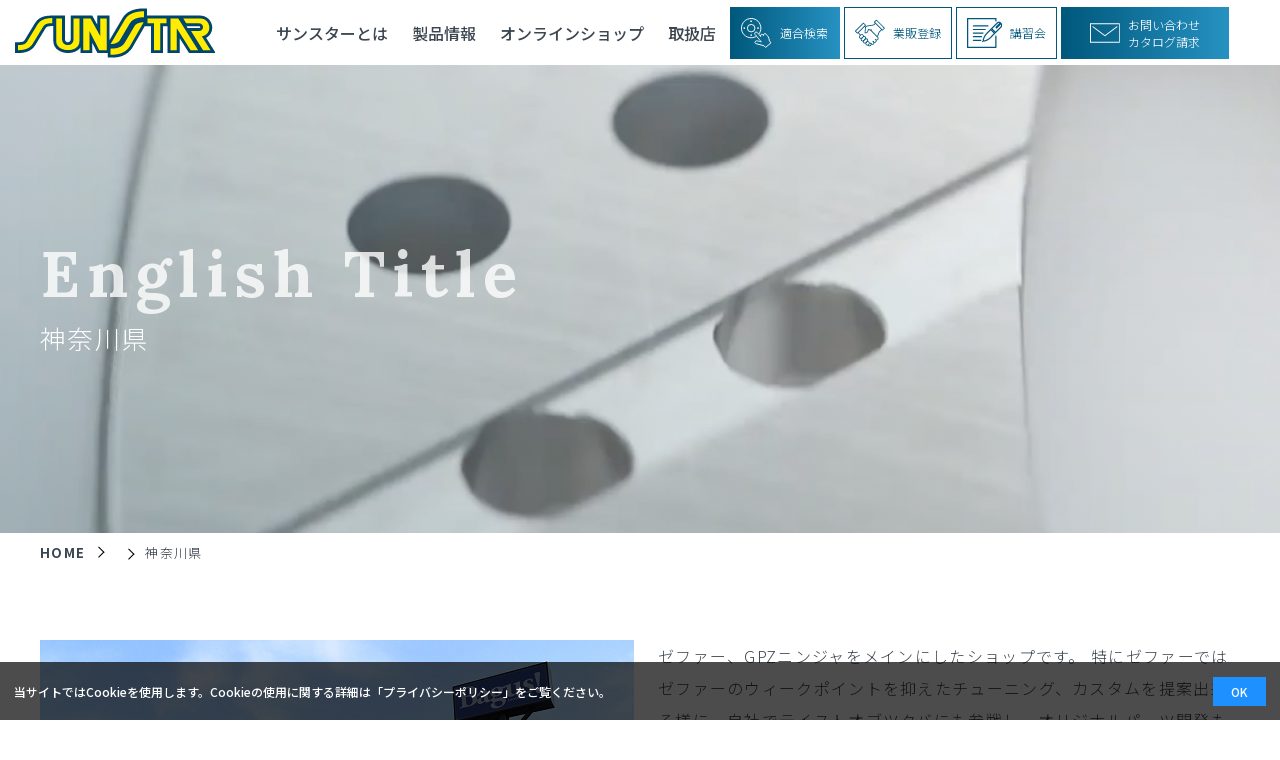

--- FILE ---
content_type: text/html; charset=UTF-8
request_url: https://www.sunstar-kc.jp/shop-area/kanagawa/
body_size: 27039
content:
<!DOCTYPE html>
<html lang="ja">

<head>
	<!-- Google Tag Manager -->
	<script>(function(w,d,s,l,i){w[l]=w[l]||[];w[l].push({'gtm.start':
	new Date().getTime(),event:'gtm.js'});var f=d.getElementsByTagName(s)[0],
	j=d.createElement(s),dl=l!='dataLayer'?'&l='+l:'';j.async=true;j.src=
	'https://www.googletagmanager.com/gtm.js?id='+i+dl;f.parentNode.insertBefore(j,f);
	})(window,document,'script','dataLayer','GTM-K6ZSBF3K');</script>
	<!-- End Google Tag Manager -->
	
    <meta charset="UTF-8">
    <meta http-equiv="X-UA-Compatible" content="IE=edge">
    <meta name="viewport" content="width=device-width, initial-scale=1.0, viewport-fit=cover">
    <meta name="theme-color" content="#00587C">
    <!--<meta name="viewport" content="width=device-width, initial-scale=1.0, maximum-scale=1.0, minimum-scale=1.0">-->
    <link rel="preconnect" href="https://fonts.gstatic.com">
    <link href="https://fonts.googleapis.com/css2?family=Lora:wght@300;700&family=Noto+Sans+JP:wght@300;500;700&display=swap" rel="stylesheet">
    <link rel="SHORTCUT ICON" href="https://www.sunstar-kc.jp/wp/wp-content/themes/sunstar/favicon.ico">
	<script type="text/javascript">
		var gaJsHost = (("https:" == document.location.protocol) ?
			"https://ssl." : "http://www.");
		document.write(unescape("%3Cscript src='" + gaJsHost +
			"google-analytics.com/ga.js' type='text/javascript'%3E%3C/script%3E"));
	</script>
    <script type="text/javascript">
		try {
			var pageTracker = _gat._getTracker("UA-11031414-1");
			pageTracker._trackPageview();
		} catch (err) {}
	</script>
    <meta name='robots' content='index, follow, max-image-preview:large, max-snippet:-1, max-video-preview:-1' />

	<!-- This site is optimized with the Yoast SEO plugin v25.6 - https://yoast.com/wordpress/plugins/seo/ -->
	<title>神奈川県 アーカイブ - SUNSTAR - サンスター</title>
	<link rel="canonical" href="https://www.sunstar-kc.jp/shop-area/kanagawa/" />
	<link rel="next" href="https://www.sunstar-kc.jp/shop-area/kanagawa/page/2/" />
	<meta property="og:locale" content="ja_JP" />
	<meta property="og:type" content="article" />
	<meta property="og:title" content="神奈川県 アーカイブ - SUNSTAR - サンスター" />
	<meta property="og:url" content="https://www.sunstar-kc.jp/shop-area/kanagawa/" />
	<meta property="og:site_name" content="SUNSTAR - サンスター" />
	<meta name="twitter:card" content="summary_large_image" />
	<script type="application/ld+json" class="yoast-schema-graph">{"@context":"https://schema.org","@graph":[{"@type":"CollectionPage","@id":"https://www.sunstar-kc.jp/shop-area/kanagawa/","url":"https://www.sunstar-kc.jp/shop-area/kanagawa/","name":"神奈川県 アーカイブ - SUNSTAR - サンスター","isPartOf":{"@id":"https://www.sunstar-kc.jp/#website"},"primaryImageOfPage":{"@id":"https://www.sunstar-kc.jp/shop-area/kanagawa/#primaryimage"},"image":{"@id":"https://www.sunstar-kc.jp/shop-area/kanagawa/#primaryimage"},"thumbnailUrl":"/wp/wp-content/uploads/2023/06/No1-1.jpg","breadcrumb":{"@id":"https://www.sunstar-kc.jp/shop-area/kanagawa/#breadcrumb"},"inLanguage":"ja"},{"@type":"ImageObject","inLanguage":"ja","@id":"https://www.sunstar-kc.jp/shop-area/kanagawa/#primaryimage","url":"/wp/wp-content/uploads/2023/06/No1-1.jpg","contentUrl":"/wp/wp-content/uploads/2023/06/No1-1.jpg","width":1392,"height":928},{"@type":"BreadcrumbList","@id":"https://www.sunstar-kc.jp/shop-area/kanagawa/#breadcrumb","itemListElement":[{"@type":"ListItem","position":1,"name":"ホーム","item":"https://www.sunstar-kc.jp/"},{"@type":"ListItem","position":2,"name":"関東エリア","item":"https://www.sunstar-kc.jp/shop-area/kanto/"},{"@type":"ListItem","position":3,"name":"神奈川県"}]},{"@type":"WebSite","@id":"https://www.sunstar-kc.jp/#website","url":"https://www.sunstar-kc.jp/","name":"SUNSTAR - サンスター","description":"（スプロケット、チェーン、ブレーキディスク）","potentialAction":[{"@type":"SearchAction","target":{"@type":"EntryPoint","urlTemplate":"https://www.sunstar-kc.jp/?s={search_term_string}"},"query-input":{"@type":"PropertyValueSpecification","valueRequired":true,"valueName":"search_term_string"}}],"inLanguage":"ja"}]}</script>
	<!-- / Yoast SEO plugin. -->


<link rel='dns-prefetch' href='//unpkg.com' />
<link rel="alternate" type="application/rss+xml" title="SUNSTAR - サンスター &raquo; 神奈川県 地域 のフィード" href="https://www.sunstar-kc.jp/shop-area/kanagawa/feed/" />
<link rel='stylesheet' id='wp-block-library-css' href='https://www.sunstar-kc.jp/wp/wp-includes/css/dist/block-library/style.min.css?ver=6.6.4' type='text/css' media='all' />
<style id='wp-block-library-inline-css' type='text/css'>
/* VK Color Palettes */
</style>
<link rel='stylesheet' id='amazon-payments-advanced-blocks-log-out-banner-css' href='https://www.sunstar-kc.jp/wp/wp-content/plugins/woocommerce-gateway-amazon-payments-advanced/build/js/blocks/log-out-banner/style-index.css?ver=7b7a8388c5cd363f116c' type='text/css' media='all' />
<link rel='stylesheet' id='vk-components-style-css' href='https://www.sunstar-kc.jp/wp/wp-content/plugins/vk-blocks/vendor/vektor-inc/vk-component/src//assets/css/vk-components.css?ver=1.6.5' type='text/css' media='all' />
<style id='classic-theme-styles-inline-css' type='text/css'>
/*! This file is auto-generated */
.wp-block-button__link{color:#fff;background-color:#32373c;border-radius:9999px;box-shadow:none;text-decoration:none;padding:calc(.667em + 2px) calc(1.333em + 2px);font-size:1.125em}.wp-block-file__button{background:#32373c;color:#fff;text-decoration:none}
</style>
<style id='global-styles-inline-css' type='text/css'>
:root{--wp--preset--aspect-ratio--square: 1;--wp--preset--aspect-ratio--4-3: 4/3;--wp--preset--aspect-ratio--3-4: 3/4;--wp--preset--aspect-ratio--3-2: 3/2;--wp--preset--aspect-ratio--2-3: 2/3;--wp--preset--aspect-ratio--16-9: 16/9;--wp--preset--aspect-ratio--9-16: 9/16;--wp--preset--color--black: #000000;--wp--preset--color--cyan-bluish-gray: #abb8c3;--wp--preset--color--white: #ffffff;--wp--preset--color--pale-pink: #f78da7;--wp--preset--color--vivid-red: #cf2e2e;--wp--preset--color--luminous-vivid-orange: #ff6900;--wp--preset--color--luminous-vivid-amber: #fcb900;--wp--preset--color--light-green-cyan: #7bdcb5;--wp--preset--color--vivid-green-cyan: #00d084;--wp--preset--color--pale-cyan-blue: #8ed1fc;--wp--preset--color--vivid-cyan-blue: #0693e3;--wp--preset--color--vivid-purple: #9b51e0;--wp--preset--gradient--vivid-cyan-blue-to-vivid-purple: linear-gradient(135deg,rgba(6,147,227,1) 0%,rgb(155,81,224) 100%);--wp--preset--gradient--light-green-cyan-to-vivid-green-cyan: linear-gradient(135deg,rgb(122,220,180) 0%,rgb(0,208,130) 100%);--wp--preset--gradient--luminous-vivid-amber-to-luminous-vivid-orange: linear-gradient(135deg,rgba(252,185,0,1) 0%,rgba(255,105,0,1) 100%);--wp--preset--gradient--luminous-vivid-orange-to-vivid-red: linear-gradient(135deg,rgba(255,105,0,1) 0%,rgb(207,46,46) 100%);--wp--preset--gradient--very-light-gray-to-cyan-bluish-gray: linear-gradient(135deg,rgb(238,238,238) 0%,rgb(169,184,195) 100%);--wp--preset--gradient--cool-to-warm-spectrum: linear-gradient(135deg,rgb(74,234,220) 0%,rgb(151,120,209) 20%,rgb(207,42,186) 40%,rgb(238,44,130) 60%,rgb(251,105,98) 80%,rgb(254,248,76) 100%);--wp--preset--gradient--blush-light-purple: linear-gradient(135deg,rgb(255,206,236) 0%,rgb(152,150,240) 100%);--wp--preset--gradient--blush-bordeaux: linear-gradient(135deg,rgb(254,205,165) 0%,rgb(254,45,45) 50%,rgb(107,0,62) 100%);--wp--preset--gradient--luminous-dusk: linear-gradient(135deg,rgb(255,203,112) 0%,rgb(199,81,192) 50%,rgb(65,88,208) 100%);--wp--preset--gradient--pale-ocean: linear-gradient(135deg,rgb(255,245,203) 0%,rgb(182,227,212) 50%,rgb(51,167,181) 100%);--wp--preset--gradient--electric-grass: linear-gradient(135deg,rgb(202,248,128) 0%,rgb(113,206,126) 100%);--wp--preset--gradient--midnight: linear-gradient(135deg,rgb(2,3,129) 0%,rgb(40,116,252) 100%);--wp--preset--font-size--small: 13px;--wp--preset--font-size--medium: 20px;--wp--preset--font-size--large: 36px;--wp--preset--font-size--x-large: 42px;--wp--preset--spacing--20: 0.44rem;--wp--preset--spacing--30: 0.67rem;--wp--preset--spacing--40: 1rem;--wp--preset--spacing--50: 1.5rem;--wp--preset--spacing--60: 2.25rem;--wp--preset--spacing--70: 3.38rem;--wp--preset--spacing--80: 5.06rem;--wp--preset--shadow--natural: 6px 6px 9px rgba(0, 0, 0, 0.2);--wp--preset--shadow--deep: 12px 12px 50px rgba(0, 0, 0, 0.4);--wp--preset--shadow--sharp: 6px 6px 0px rgba(0, 0, 0, 0.2);--wp--preset--shadow--outlined: 6px 6px 0px -3px rgba(255, 255, 255, 1), 6px 6px rgba(0, 0, 0, 1);--wp--preset--shadow--crisp: 6px 6px 0px rgba(0, 0, 0, 1);}:where(.is-layout-flex){gap: 0.5em;}:where(.is-layout-grid){gap: 0.5em;}body .is-layout-flex{display: flex;}.is-layout-flex{flex-wrap: wrap;align-items: center;}.is-layout-flex > :is(*, div){margin: 0;}body .is-layout-grid{display: grid;}.is-layout-grid > :is(*, div){margin: 0;}:where(.wp-block-columns.is-layout-flex){gap: 2em;}:where(.wp-block-columns.is-layout-grid){gap: 2em;}:where(.wp-block-post-template.is-layout-flex){gap: 1.25em;}:where(.wp-block-post-template.is-layout-grid){gap: 1.25em;}.has-black-color{color: var(--wp--preset--color--black) !important;}.has-cyan-bluish-gray-color{color: var(--wp--preset--color--cyan-bluish-gray) !important;}.has-white-color{color: var(--wp--preset--color--white) !important;}.has-pale-pink-color{color: var(--wp--preset--color--pale-pink) !important;}.has-vivid-red-color{color: var(--wp--preset--color--vivid-red) !important;}.has-luminous-vivid-orange-color{color: var(--wp--preset--color--luminous-vivid-orange) !important;}.has-luminous-vivid-amber-color{color: var(--wp--preset--color--luminous-vivid-amber) !important;}.has-light-green-cyan-color{color: var(--wp--preset--color--light-green-cyan) !important;}.has-vivid-green-cyan-color{color: var(--wp--preset--color--vivid-green-cyan) !important;}.has-pale-cyan-blue-color{color: var(--wp--preset--color--pale-cyan-blue) !important;}.has-vivid-cyan-blue-color{color: var(--wp--preset--color--vivid-cyan-blue) !important;}.has-vivid-purple-color{color: var(--wp--preset--color--vivid-purple) !important;}.has-black-background-color{background-color: var(--wp--preset--color--black) !important;}.has-cyan-bluish-gray-background-color{background-color: var(--wp--preset--color--cyan-bluish-gray) !important;}.has-white-background-color{background-color: var(--wp--preset--color--white) !important;}.has-pale-pink-background-color{background-color: var(--wp--preset--color--pale-pink) !important;}.has-vivid-red-background-color{background-color: var(--wp--preset--color--vivid-red) !important;}.has-luminous-vivid-orange-background-color{background-color: var(--wp--preset--color--luminous-vivid-orange) !important;}.has-luminous-vivid-amber-background-color{background-color: var(--wp--preset--color--luminous-vivid-amber) !important;}.has-light-green-cyan-background-color{background-color: var(--wp--preset--color--light-green-cyan) !important;}.has-vivid-green-cyan-background-color{background-color: var(--wp--preset--color--vivid-green-cyan) !important;}.has-pale-cyan-blue-background-color{background-color: var(--wp--preset--color--pale-cyan-blue) !important;}.has-vivid-cyan-blue-background-color{background-color: var(--wp--preset--color--vivid-cyan-blue) !important;}.has-vivid-purple-background-color{background-color: var(--wp--preset--color--vivid-purple) !important;}.has-black-border-color{border-color: var(--wp--preset--color--black) !important;}.has-cyan-bluish-gray-border-color{border-color: var(--wp--preset--color--cyan-bluish-gray) !important;}.has-white-border-color{border-color: var(--wp--preset--color--white) !important;}.has-pale-pink-border-color{border-color: var(--wp--preset--color--pale-pink) !important;}.has-vivid-red-border-color{border-color: var(--wp--preset--color--vivid-red) !important;}.has-luminous-vivid-orange-border-color{border-color: var(--wp--preset--color--luminous-vivid-orange) !important;}.has-luminous-vivid-amber-border-color{border-color: var(--wp--preset--color--luminous-vivid-amber) !important;}.has-light-green-cyan-border-color{border-color: var(--wp--preset--color--light-green-cyan) !important;}.has-vivid-green-cyan-border-color{border-color: var(--wp--preset--color--vivid-green-cyan) !important;}.has-pale-cyan-blue-border-color{border-color: var(--wp--preset--color--pale-cyan-blue) !important;}.has-vivid-cyan-blue-border-color{border-color: var(--wp--preset--color--vivid-cyan-blue) !important;}.has-vivid-purple-border-color{border-color: var(--wp--preset--color--vivid-purple) !important;}.has-vivid-cyan-blue-to-vivid-purple-gradient-background{background: var(--wp--preset--gradient--vivid-cyan-blue-to-vivid-purple) !important;}.has-light-green-cyan-to-vivid-green-cyan-gradient-background{background: var(--wp--preset--gradient--light-green-cyan-to-vivid-green-cyan) !important;}.has-luminous-vivid-amber-to-luminous-vivid-orange-gradient-background{background: var(--wp--preset--gradient--luminous-vivid-amber-to-luminous-vivid-orange) !important;}.has-luminous-vivid-orange-to-vivid-red-gradient-background{background: var(--wp--preset--gradient--luminous-vivid-orange-to-vivid-red) !important;}.has-very-light-gray-to-cyan-bluish-gray-gradient-background{background: var(--wp--preset--gradient--very-light-gray-to-cyan-bluish-gray) !important;}.has-cool-to-warm-spectrum-gradient-background{background: var(--wp--preset--gradient--cool-to-warm-spectrum) !important;}.has-blush-light-purple-gradient-background{background: var(--wp--preset--gradient--blush-light-purple) !important;}.has-blush-bordeaux-gradient-background{background: var(--wp--preset--gradient--blush-bordeaux) !important;}.has-luminous-dusk-gradient-background{background: var(--wp--preset--gradient--luminous-dusk) !important;}.has-pale-ocean-gradient-background{background: var(--wp--preset--gradient--pale-ocean) !important;}.has-electric-grass-gradient-background{background: var(--wp--preset--gradient--electric-grass) !important;}.has-midnight-gradient-background{background: var(--wp--preset--gradient--midnight) !important;}.has-small-font-size{font-size: var(--wp--preset--font-size--small) !important;}.has-medium-font-size{font-size: var(--wp--preset--font-size--medium) !important;}.has-large-font-size{font-size: var(--wp--preset--font-size--large) !important;}.has-x-large-font-size{font-size: var(--wp--preset--font-size--x-large) !important;}
:where(.wp-block-post-template.is-layout-flex){gap: 1.25em;}:where(.wp-block-post-template.is-layout-grid){gap: 1.25em;}
:where(.wp-block-columns.is-layout-flex){gap: 2em;}:where(.wp-block-columns.is-layout-grid){gap: 2em;}
:root :where(.wp-block-pullquote){font-size: 1.5em;line-height: 1.6;}
</style>
<link rel='stylesheet' id='woocommerce-layout-css' href='https://www.sunstar-kc.jp/wp/wp-content/plugins/woocommerce/assets/css/woocommerce-layout.css?ver=9.8.6' type='text/css' media='all' />
<link rel='stylesheet' id='woocommerce-smallscreen-css' href='https://www.sunstar-kc.jp/wp/wp-content/plugins/woocommerce/assets/css/woocommerce-smallscreen.css?ver=9.8.6' type='text/css' media='only screen and (max-width: 768px)' />
<link rel='stylesheet' id='woocommerce-general-css' href='https://www.sunstar-kc.jp/wp/wp-content/plugins/woocommerce/assets/css/woocommerce.css?ver=9.8.6' type='text/css' media='all' />
<style id='woocommerce-inline-inline-css' type='text/css'>
.woocommerce form .form-row .required { visibility: visible; }
</style>
<link rel='stylesheet' id='vk-swiper-style-css' href='https://www.sunstar-kc.jp/wp/wp-content/plugins/vk-blocks/vendor/vektor-inc/vk-swiper/src/assets/css/swiper-bundle.min.css?ver=11.0.2' type='text/css' media='all' />
<link rel='stylesheet' id='vkblocks-bootstrap-css' href='https://www.sunstar-kc.jp/wp/wp-content/plugins/vk-blocks/build/bootstrap_vk_using.css?ver=4.3.1' type='text/css' media='all' />
<link rel='stylesheet' id='brands-styles-css' href='https://www.sunstar-kc.jp/wp/wp-content/plugins/woocommerce/assets/css/brands.css?ver=9.8.6' type='text/css' media='all' />
<link rel='stylesheet' id='main-css' href='https://www.sunstar-kc.jp/wp/wp-content/themes/sunstar/dest/css/main.css?ver=1768950191' type='text/css' media='all' />
<link rel='stylesheet' id='style-css' href='https://www.sunstar-kc.jp/wp/wp-content/themes/sunstar/style.css?ver=1768950191' type='text/css' media='all' />
<link rel='stylesheet' id='swiper-css' href='https://unpkg.com/swiper/swiper-bundle.min.css?ver=6.6.4' type='text/css' media='all' />
<link rel='stylesheet' id='vk-blocks-build-css-css' href='https://www.sunstar-kc.jp/wp/wp-content/plugins/vk-blocks/build/block-build.css?ver=1.115.2.1' type='text/css' media='all' />
<style id='vk-blocks-build-css-inline-css' type='text/css'>
:root { --vk-size-text: 16px; /* --vk-color-primary is deprecated. */ --vk-color-primary:#337ab7; }

	:root {
		--vk_image-mask-circle: url(https://www.sunstar-kc.jp/wp/wp-content/plugins/vk-blocks/inc/vk-blocks/images/circle.svg);
		--vk_image-mask-wave01: url(https://www.sunstar-kc.jp/wp/wp-content/plugins/vk-blocks/inc/vk-blocks/images/wave01.svg);
		--vk_image-mask-wave02: url(https://www.sunstar-kc.jp/wp/wp-content/plugins/vk-blocks/inc/vk-blocks/images/wave02.svg);
		--vk_image-mask-wave03: url(https://www.sunstar-kc.jp/wp/wp-content/plugins/vk-blocks/inc/vk-blocks/images/wave03.svg);
		--vk_image-mask-wave04: url(https://www.sunstar-kc.jp/wp/wp-content/plugins/vk-blocks/inc/vk-blocks/images/wave04.svg);
	}
	

	:root {

		--vk-balloon-border-width:1px;

		--vk-balloon-speech-offset:-12px;
	}
	

	:root {
		--vk_flow-arrow: url(https://www.sunstar-kc.jp/wp/wp-content/plugins/vk-blocks/inc/vk-blocks/images/arrow_bottom.svg);
	}
	
</style>
<link rel='stylesheet' id='vk-font-awesome-css' href='https://www.sunstar-kc.jp/wp/wp-content/plugins/vk-blocks/vendor/vektor-inc/font-awesome-versions/src/font-awesome/css/all.min.css?ver=7.1.0' type='text/css' media='all' />
<link rel="https://api.w.org/" href="https://www.sunstar-kc.jp/wp-json/" />		<script type="text/javascript">
				(function(c,l,a,r,i,t,y){
					c[a]=c[a]||function(){(c[a].q=c[a].q||[]).push(arguments)};t=l.createElement(r);t.async=1;
					t.src="https://www.clarity.ms/tag/"+i+"?ref=wordpress";y=l.getElementsByTagName(r)[0];y.parentNode.insertBefore(t,y);
				})(window, document, "clarity", "script", "prn98fstsm");
		</script>
		                <script>
                    var ajaxUrl = 'https://www.sunstar-kc.jp/wp/wp-admin/admin-ajax.php';
                </script>
        	<noscript><style>.woocommerce-product-gallery{ opacity: 1 !important; }</style></noscript>
			<style type="text/css" id="wp-custom-css">
			.company-profile .img-wrap{
	margin: 0 auto;
}
@media screen and (max-width: 768px) {
.company-profile .img-wrap img{
	width: 100%;
}
}
	.excel-img img{
		width: 100%;
	}

.mw_wp_form_confirm .submit-wrapper{
	display: flex;
}

.mw_wp_form_confirm .submit-wrapper .back-btn {
	background: #ccc;
}


@media screen and (max-width: 768px) {
.mw_wp_form_confirm .submit-wrapper .submit-btn {
    margin: 20px auto 0;
}
.mw_wp_form_confirm .submit-wrapper{
	display: block;
}
}

.kiyaku-modal__wrapper .kiyaku-modal__wrapper--text ol li:nth-child(2), .kiyaku-modal__wrapper .kiyaku-modal__wrapper--text ol li:nth-child(3) {color: #f33;}


.archive-faq .anchor-list {justify-content: center;}
.archive-faq .anchor-list .ghost-button {
  width: auto;
  min-width: 32%;
}
.archive-faq .anchor-list .ghost-button:first-child{
  Margin-right: 2%;
}

.shop-list__tbl tbody tr th:last-child, .shop-list__tbl tbody tr td:last-child {
	min-width: 170px;
}

.privacy-policy h2 {
	border-left: 6px solid #2691C1;
    color: #2691C1;
    padding-left: 10px;
    margin-top: 50px;
}


.woocommerce-Tabs-panel h3,
.woocommerce-Tabs-panel h4,
.woocommerce-Tabs-panel h5,
.woocommerce-Tabs-panel h6{
    font-weight: bold;
    border-left: 7px solid #248cbb;
    padding-left: 7px;
    font-size: 16px;
	  margin: 2em 0 10px;
}
.woocommerce-Tabs-panel p{
	    margin: 0 0 1em;
}
.woocommerce-Tabs-panel ul{
	  margin: 0 0 1em;
	  list-style-type: disc;
    padding-left: 20px;
}
.woocommerce-Tabs-panel ol{
	  margin: 0 0 1em;
	  list-style-type: decimal;
    padding-left: 20px;
}
.woocommerce-Tabs-panel li{
	  font-weight: 300;
}
@media (max-width: 1200px){
	.woocommerce-Tabs-panel li{
		font-size: 0.9rem;
	}
}
@media(min-width:1201px){
    .nav-layer{
        display: none !important;
    }
}
.archive-faq .anchor-list .ghost-button:nth-child(2) {
    Margin-right: 2%;
}		</style>
		</head>

<body class="archive tax-shop-area term-kanagawa term-64 dev-mode theme-sunstar woocommerce-no-js fa_v7_css vk-blocks">
<!-- Google Tag Manager (noscript) -->
<noscript><iframe src="https://www.googletagmanager.com/ns.html?id=GTM-K6ZSBF3K"
height="0" width="0" style="display:none;visibility:hidden"></iframe></noscript>
<!-- End Google Tag Manager (noscript) -->

    <svg aria-hidden="true" style="position: absolute; width: 0; height: 0; overflow: hidden;" version="1.1" xmlns="http://www.w3.org/2000/svg" xmlns:xlink="http://www.w3.org/1999/xlink">
    <defs>
        <symbol id="icon-twitter" viewBox="0 0 39 32">
            <path d="M12.384 32c0.046 0 0.101 0.001 0.156 0.001 12.61 0 22.833-10.223 22.833-22.833 0-0.055-0-0.111-0.001-0.166l0 0.008c0-0.349 0-0.698-0.024-1.044 1.587-1.157 2.925-2.543 3.995-4.125l0.037-0.058c-1.351 0.615-2.919 1.063-4.563 1.263l-0.078 0.008c1.67-1.012 2.926-2.565 3.536-4.412l0.016-0.057c-1.477 0.892-3.196 1.572-5.027 1.943l-0.104 0.018c-1.478-1.565-3.567-2.54-5.884-2.54-4.466 0-8.087 3.621-8.087 8.087 0 0.646 0.076 1.275 0.219 1.878l-0.011-0.055c-6.73-0.348-12.65-3.546-16.619-8.401l-0.033-0.041c-0.688 1.164-1.095 2.566-1.095 4.062 0 2.792 1.415 5.254 3.568 6.706l0.029 0.018c-1.352-0.041-2.61-0.411-3.707-1.032l0.040 0.021v0.102c0.001 3.897 2.76 7.149 6.431 7.911l0.052 0.009c-0.636 0.18-1.367 0.284-2.122 0.284-0.54 0-1.067-0.053-1.577-0.154l0.051 0.008c1.063 3.236 4.027 5.543 7.54 5.612l0.008 0c-2.728 2.157-6.217 3.459-10.010 3.459-0.009 0-0.017 0-0.026-0h0.001c-0.679-0.001-1.347-0.044-2.003-0.124l0.080 0.008c3.49 2.268 7.76 3.617 12.344 3.617 0.014 0 0.028 0 0.042-0h-0.002z"></path>
        </symbol>
        <symbol id="icon-instagram" viewBox="0 0 32 32">
            <path d="M10.667 16c0.001-2.945 2.388-5.331 5.333-5.331s5.333 2.388 5.333 5.333-2.388 5.333-5.333 5.333v0c-2.945 0-5.333-2.388-5.333-5.333 0-0.001 0-0.001 0-0.002v0zM7.784 16c0 4.535 3.676 8.211 8.211 8.211s8.211-3.676 8.211-8.211c0-4.535-3.676-8.211-8.211-8.211v0c-4.535 0-8.211 3.676-8.211 8.211v0zM22.621 7.465c0.003 1.058 0.862 1.914 1.92 1.914 1.060 0 1.92-0.86 1.92-1.92s-0.859-1.919-1.918-1.92h-0c0 0 0 0 0 0-1.061 0-1.921 0.86-1.921 1.921 0 0.002 0 0.003 0 0.005v-0zM9.536 29.025c-1.070-0.013-2.089-0.214-3.032-0.571l0.061 0.020c-0.722-0.27-1.336-0.677-1.84-1.193l-0.001-0.001c-0.518-0.503-0.925-1.118-1.183-1.805l-0.011-0.034c-0.337-0.882-0.538-1.901-0.551-2.966l-0-0.005c-0.078-1.687-0.093-2.193-0.093-6.466s0.016-4.777 0.093-6.466c0.014-1.069 0.214-2.087 0.57-3.029l-0.020 0.061c0.27-0.722 0.677-1.336 1.193-1.84l0.001-0.001c0.504-0.518 1.119-0.925 1.807-1.183l0.034-0.011c0.882-0.337 1.901-0.538 2.966-0.551l0.005-0c1.687-0.078 2.193-0.093 6.464-0.093s4.777 0.016 6.466 0.093c1.070 0.014 2.089 0.215 3.032 0.571l-0.061-0.020c0.722 0.27 1.337 0.677 1.84 1.193l0.001 0.001c0.517 0.504 0.924 1.119 1.183 1.807l0.011 0.034c0.337 0.882 0.538 1.901 0.551 2.966l0 0.005c0.078 1.689 0.093 2.193 0.093 6.466s-0.015 4.777-0.093 6.466c-0.014 1.070-0.214 2.089-0.571 3.032l0.020-0.061c-0.55 1.4-1.637 2.486-3.001 3.024l-0.036 0.012c-0.882 0.337-1.901 0.538-2.966 0.551l-0.005 0c-1.687 0.078-2.193 0.093-6.466 0.093s-4.777-0.015-6.465-0.093zM9.406 0.097c-1.402 0.030-2.732 0.301-3.962 0.774l0.080-0.027c-1.11 0.424-2.056 1.051-2.836 1.843l-0.001 0.001c-0.795 0.78-1.423 1.726-1.829 2.783l-0.018 0.054c-0.445 1.15-0.716 2.48-0.746 3.869l-0 0.013c-0.076 1.703-0.094 2.25-0.094 6.594s0.018 4.891 0.097 6.596c0.030 1.402 0.301 2.732 0.774 3.962l-0.027-0.080c0.423 1.11 1.051 2.057 1.844 2.835l0.001 0.001c0.781 0.793 1.727 1.421 2.783 1.827l0.054 0.018c1.15 0.445 2.48 0.716 3.869 0.746l0.013 0c1.706 0.078 2.251 0.097 6.596 0.097s4.891-0.018 6.596-0.097c1.402-0.030 2.732-0.301 3.962-0.774l-0.080 0.027c2.156-0.849 3.831-2.524 4.661-4.625l0.019-0.055c0.446-1.15 0.717-2.48 0.746-3.869l0-0.012c0.078-1.708 0.096-2.251 0.096-6.596s-0.018-4.891-0.096-6.596c-0.030-1.402-0.301-2.732-0.774-3.962l0.027 0.080c-0.425-1.11-1.052-2.056-1.844-2.836l-0.001-0.001c-0.78-0.794-1.726-1.422-2.783-1.827l-0.054-0.018c-1.15-0.446-2.48-0.717-3.869-0.746l-0.013-0c-1.705-0.076-2.251-0.096-6.596-0.096s-4.891 0.018-6.596 0.097z"></path>
        </symbol>
        <symbol id="icon-facebook" viewBox="0 0 32 32">
            <path d="M32.196 16.098c-0.004-8.887-7.21-16.090-16.098-16.090-8.89 0-16.098 7.207-16.098 16.098 0 8.002 5.838 14.64 13.487 15.887l0.093 0.013v-11.252h-4.087v-4.653h4.087v-3.547c0-4.034 2.403-6.264 6.081-6.264 1.287 0.019 2.533 0.132 3.748 0.335l-0.144-0.020v3.961h-2.030c-0.092-0.013-0.198-0.020-0.307-0.020-1.285 0-2.326 1.042-2.326 2.326 0 0.073 0.003 0.146 0.010 0.218l-0.001-0.009v3.020h4.464l-0.714 4.653h-3.749v11.252c7.744-1.26 13.583-7.9 13.583-15.903 0-0.001 0-0.002 0-0.003v0z"></path>
        </symbol>
        <symbol id="icon-note" viewBox="0 0 42 32">
            <path d="M33.543 0c-0.016-0-0.035-0-0.054-0-4.589 0-8.727 1.935-11.641 5.033l-0.008 0.008v26.959c2.922-3.107 7.059-5.043 11.649-5.043 0.019 0 0.038 0 0.057 0h8.050v-26.957z"></path>
            <path d="M8.053 0h-8.053v26.957h8.053c0.016-0 0.035-0 0.054-0 4.59 0 8.727 1.935 11.641 5.034l0.008 0.008v-26.959c-2.922-3.107-7.059-5.041-11.649-5.041-0.019 0-0.038 0-0.057 0h0.003z"></path>
        </symbol>
        <!--<symbol id="icon-mail" viewBox="0 0 32 32">-->
        <!--    <path d="M31.917 7.017c-0.144-0.727-0.466-1.392-0.916-1.941-0.095-0.12-0.194-0.227-0.301-0.334-0.797-0.801-1.916-1.301-3.138-1.301h-23.122c-1.222 0-2.337 0.5-3.138 1.301-0.107 0.107-0.206 0.214-0.301 0.334-0.45 0.549-0.772 1.214-0.913 1.941-0.058 0.28-0.087 0.57-0.087 0.863v16.24c0 0.623 0.132 1.222 0.368 1.763 0.219 0.516 0.541 0.983 0.933 1.375 0.099 0.099 0.198 0.19 0.306 0.281 0.768 0.636 1.759 1.020 2.832 1.020h23.122c1.074 0 2.069-0.384 2.833-1.024 0.107-0.087 0.207-0.178 0.306-0.277 0.392-0.392 0.714-0.859 0.937-1.375v-0.004c0.236-0.541 0.363-1.136 0.363-1.759v-16.24c0-0.293-0.029-0.583-0.083-0.863zM2.907 6.348c0.397-0.396 0.929-0.636 1.532-0.636h23.122c0.603 0 1.14 0.24 1.532 0.636 0.070 0.071 0.136 0.149 0.195 0.227l-12.119 10.562c-0.334 0.293-0.747 0.438-1.169 0.438-0.417 0-0.83-0.145-1.168-0.438l-12.115-10.567c0.054-0.078 0.12-0.152 0.19-0.223zM2.271 24.12v-15.199l8.77 7.651-8.766 7.643c-0.004-0.029-0.004-0.062-0.004-0.095zM27.561 26.287h-23.122c-0.393 0-0.76-0.103-1.073-0.285l9.249-8.060 0.863 0.751c0.723 0.628 1.627 0.946 2.522 0.946 0.9 0 1.805-0.318 2.527-0.946l0.863-0.751 9.245 8.060c-0.314 0.181-0.681 0.285-1.074 0.285zM29.729 24.12c0 0.033 0 0.066-0.004 0.095l-8.766-7.638 8.77-7.651v15.195z"></path>-->
        <!--</symbol>-->
        <symbol id="icon-sunstar-logo-white" viewBox="0 0 131 32">
            <path fill="#fff" style="fill: var(--color1, #fff)" d="M124.322 19.169c2.346-1.284 3.91-3.735 3.91-6.552 0-0.251-0.012-0.499-0.037-0.743l0.002 0.031c-0.287-4.054-3.646-7.235-7.748-7.235-0.065 0-0.129 0.001-0.194 0.002l0.010-0h-34.527v-4.673h-1.869c-6.648 0-11.426 2.085-13.811 6.035l-8.595 14.639v-16.002h-7.934v6.017l-3.313-6.017h-14.041v15.358c0.005 0.052 0.008 0.113 0.008 0.174 0 1.021-0.828 1.85-1.85 1.85s-1.85-0.828-1.85-1.85c0-0.060 0.003-0.119 0.008-0.177l-0.001 0.007 0.041-15.363h-8.259c-2.025 0-8.181-0.212-11.155 4.668l-6.822 11.233c-0.433 0.718-1.132 1.423-4.424 1.423h-1.874v7.063h1.883c2.025 0 8.181-0.051 11.15-4.927l6.827-11.241c0.433-0.704 1.132-1.381 4.424-1.381h0.649v9.862c0.002 2.462 1.287 4.624 3.222 5.853l0.028 0.017c1.735 1.105 3.85 1.761 6.118 1.761 0.080 0 0.159-0.001 0.238-0.002l-0.012 0c0.068 0.002 0.148 0.002 0.228 0.002 2.19 0 4.23-0.645 5.94-1.755l-0.042 0.026c0.743-0.505 1.37-1.115 1.877-1.818l0.015-0.022v3.609h7.723v-6.6l3.361 6.591h6.62v2.9l1.809 0.067h0.967c5.957 0 10.229-1.997 13.061-6.105l0.046-0.060 8.217-14.271h4.143v17.464h7.776v-17.432h2.919v17.432h7.904v-9.578l6.067 9.553h17.338zM24.284 9.613c-3.43 0-5.064 0.7-6.026 2.325l-6.822 11.209c-2.127 3.495-6.454 4.017-9.562 4.017v-3.299c3.429 0 5.064-0.7 6.026-2.325l6.832-11.21c2.127-3.489 6.445-4.005 9.562-4.023zM41.893 21.435c0 7.826-15.086 7.44-15.086-0.060v-14.829h3.826l-0.037 13.484c-0.001 0.033-0.002 0.072-0.002 0.111 0 2.059 1.669 3.728 3.728 3.728s3.728-1.669 3.728-3.728c0-0.039-0.001-0.078-0.002-0.117l0 0.006v-13.484h3.844zM59.594 27.16h-4.81l-6.392-12.508v12.512h-3.983v-20.618h4.7l6.292 11.43v-11.43h4.194zM74.542 24.859c-2.624 3.802-6.639 5.478-12.43 5.276v-3.958c3.071 0 7.099-0.313 9.263-3.876l6.473-11.008c0.774-1.312 3.605-2.421 5.768-2.2zM83.883 5.782c-3.094 0-7.124 0.483-9.286 4.010l-6.464 10.994c-0.999 1.602-3.973 2.564-5.985 2.417l9.502-16.195c2.168-3.563 6.694-5.133 12.227-5.133zM98.551 9.742h-4.141v17.422h-4.028v-17.444h-4.23v-3.175h12.407zM114.171 27.164c0 0.032-8.959-14.181-8.959-14.197v14.197h-4.145v-20.618h5.064l12.89 20.606zM111.496 11.604h8.199q0.718 0 0.718 0.594c0 0.005 0 0.011 0 0.017 0 0.145-0.052 0.277-0.139 0.38l0.001-0.001c-0.164 0.122-0.371 0.196-0.596 0.196-0.027 0-0.053-0.001-0.080-0.003l0.003 0h-7.367zM114.426 14.661h5.151c0.065 0.006 0.14 0.009 0.217 0.009 1.365 0 2.471-1.107 2.471-2.471s-1.106-2.471-2.471-2.471c-0.044 0-0.087 0.001-0.131 0.003l0.006-0h-8.297l-1.989-3.175h10.883c7.366 0 8.379 10.453 1.206 11.597l5.644 9.012h-4.852z"></path>
        </symbol>
        <symbol id="icon-logo-sunstar" viewBox="0 0 130 32">
            <path fill="#00466b" style="fill: var(--color1, #00466b)" d="M130.449 29.012l-6.172-9.849c2.344-1.282 3.907-3.73 3.907-6.544 0-0.253-0.013-0.503-0.037-0.75l0.003 0.031c-0.287-4.051-3.644-7.229-7.743-7.229-0.065 0-0.129 0.001-0.194 0.002l0.010-0h-34.499v-4.673h-1.872c-6.641 0-11.42 2.086-13.819 6.033l-8.588 14.634v-15.994h-7.938v6.012l-3.307-6.012h-14.031v15.351c0.003 0.042 0.005 0.091 0.005 0.14 0 1.026-0.832 1.857-1.857 1.857s-1.857-0.832-1.857-1.857c0-0.049 0.002-0.098 0.006-0.146l-0 0.006 0.041-15.353h-6.35l-1.883 0.014c-2.022 0.012-8.176-0.21-11.147 4.665l-6.828 11.219c-0.433 0.718-1.131 1.419-4.423 1.419h-1.872v7.061l1.883-0.011c2.023-0.012 8.177-0.048 11.148-4.923l6.823-11.214c0.433-0.718 1.131-1.42 4.423-1.42h0.648v9.888c0 2.46 1.284 4.621 3.219 5.848l0.028 0.017c1.737 1.114 3.857 1.776 6.131 1.776 0.067 0 0.134-0.001 0.201-0.002l-0.010 0c0.065 0.001 0.142 0.002 0.218 0.002 2.201 0 4.251-0.65 5.968-1.768l-0.042 0.026c0.743-0.507 1.369-1.122 1.873-1.83l0.015-0.023v3.608l7.717-0.004v-6.581l3.361 6.588 6.615-0.006v2.903l1.808 0.062q0.494 0.017 0.971 0.017c5.953 0 10.225-1.995 13.056-6.099l0.043-0.062 8.215-14.251h4.155v17.43h7.776v-17.426h2.918v17.42h7.902v-9.572l6.052 9.569zM111.473 11.588h8.175c0.476 0 0.718 0.198 0.718 0.595 0 0.007 0 0.014 0 0.022 0 0.144-0.054 0.275-0.142 0.376l0.001-0.001c-0.164 0.125-0.373 0.201-0.599 0.201-0.025 0-0.050-0.001-0.074-0.003l0.003 0h-7.342z"></path>
            <path fill="#ffec00" style="fill: var(--color2, #ffec00)" d="M83.591 9.093l-9.077 15.743c-2.623 3.801-6.633 5.474-12.422 5.274v-3.945c3.070-0.018 7.099-0.314 9.261-3.877l6.469-11.004c0.775-1.311 3.604-2.418 5.767-2.197zM62.129 23.195c2.015 0.145 4.992-0.814 5.99-2.418l6.451-11.004c2.163-3.526 6.191-3.987 9.28-4.006v-3.896c-5.528 0-10.054 1.571-12.221 5.134z"></path>
            <path fill="#ffec00" style="fill: var(--color2, #ffec00)" d="M26.796 6.545v14.824c0 7.494 15.082 7.862 15.082 0.057v-14.883h-3.842v13.494c-0.038 5.17-7.449 5.093-7.449-0.016l0.036-13.477h-3.827z"></path>
            <path fill="#ffec00" style="fill: var(--color2, #ffec00)" d="M59.571 27.147v-20.602h-4.192v11.426l-6.284-11.426h-4.696v20.604h3.974v-12.499l6.379 12.502 4.821-0.005z"></path>
            <path fill="#ffec00" style="fill: var(--color2, #ffec00)" d="M90.339 27.147v-17.43h-4.229v-3.171h12.402v3.175h-4.143v17.424h-4.030z"></path>
            <path fill="#ffec00" style="fill: var(--color2, #ffec00)" d="M101.031 6.545v20.597h4.159v-14.191c0 0.018 8.955 14.225 8.955 14.189h4.845l-12.877-20.596h-5.081z"></path>
            <path fill="#ffec00" style="fill: var(--color2, #ffec00)" d="M109.342 6.545l1.984 3.171h8.32c0.037-0.002 0.080-0.003 0.124-0.003 1.364 0 2.47 1.106 2.47 2.47s-1.106 2.47-2.47 2.47c-0.076 0-0.151-0.003-0.226-0.010l0.010 0.001h-5.149l7.812 12.497h4.849l-5.642-9.003c7.172-1.143 6.152-11.592-1.204-11.592z"></path>
            <path fill="#ffec00" style="fill: var(--color2, #ffec00)" d="M7.898 21.534c-0.98 1.625-2.598 2.324-6.026 2.324v3.307c3.109-0.019 7.432-0.534 9.56-4.024l6.819-11.207c0.98-1.625 2.598-2.325 6.026-2.325v-3.307c-3.109 0.019-7.432 0.534-9.56 4.024z"></path>
        </symbol>
        <symbol id="icon-gear1" viewBox="0 0 32 32">
            <path fill="#007cad" style="fill: var(--color1, #007cad)" d="M16 13.033c1.638 0.002 2.965 1.329 2.966 2.967v0c-0.002 1.638-1.329 2.965-2.966 2.966h-0c-1.638-0.002-2.965-1.329-2.967-2.966v-0c0.002-1.638 1.329-2.965 2.967-2.967h0zM16 10.855c-2.841 0-5.145 2.303-5.145 5.145v0c0 2.841 2.304 5.144 5.145 5.144v0c2.841 0 5.144-2.303 5.144-5.144v0c-0.001-2.841-2.303-5.144-5.144-5.144h-0z"></path>
            <path fill="#007cad" style="fill: var(--color1, #007cad)" d="M16 0c-8.837 0-16 7.163-16 16v0c0 0 0 0 0 0 0 8.836 7.163 16 16 16 0 0 0 0 0 0h-0c0 0 0 0 0 0 8.836 0 16-7.163 16-16 0-0 0-0 0-0.001v0c0-8.837-7.163-16-16-16v0zM22.976 25.7l-3.489-5.924c-0.521 0.484-1.147 0.863-1.839 1.098l-0.036 0.011 3.49 5.926c-1.49 0.723-3.24 1.146-5.090 1.146-0.004 0-0.008 0-0.012 0h0.001c-0.003 0-0.008 0-0.012 0-1.849 0-3.6-0.423-5.161-1.176l0.071 0.031 3.489-5.926c-0.728-0.246-1.354-0.625-1.878-1.112l0.003 0.003-3.489 5.925c-2.739-1.986-4.59-5.053-4.923-8.562l-0.004-0.048h6.877c-0.075-0.328-0.117-0.704-0.118-1.090v-0c0.001-0.387 0.044-0.763 0.125-1.125l-0.006 0.034h-6.877c0.337-3.558 2.188-6.625 4.893-8.587l0.035-0.024 3.489 5.925c0.521-0.484 1.147-0.863 1.839-1.098l0.036-0.011-3.489-5.926c1.49-0.723 3.241-1.146 5.091-1.146 0.004 0 0.007 0 0.011 0h-0.001c0.003 0 0.007 0 0.010 0 1.85 0 3.6 0.423 5.161 1.176l-0.071-0.031-3.489 5.926c0.729 0.246 1.354 0.624 1.879 1.111l-0.003-0.003 3.489-5.925c2.74 1.986 4.591 5.053 4.924 8.563l0.004 0.048h-6.877c0.075 0.328 0.118 0.704 0.118 1.090v0c-0.001 0.387-0.044 0.763-0.125 1.125l0.006-0.034h6.877c-0.337 3.558-2.187 6.625-4.892 8.587l-0.035 0.024z"></path>
        </symbol>
        <symbol id="icon-gear2" viewBox="0 0 31 32">
            <path fill="#007cad" style="fill: var(--color1, #007cad)" d="M28.281 16c0-0.002 0-0.004 0-0.006 0-0.744-0.064-1.474-0.186-2.183l0.011 0.076c1.214-0.524 2.217-1.039 3.182-1.611l-0.128 0.071c-0.233-0.986-0.516-1.835-0.866-2.648l0.040 0.103c-1.289 0.129-2.439 0.322-3.563 0.584l0.186-0.037c-0.666-1.318-1.497-2.446-2.484-3.415l-0.002-0.002c0.508-0.835 1.030-1.834 1.492-2.866l0.071-0.177c-0.638-0.554-1.343-1.072-2.089-1.532l-0.070-0.040c-0.861 0.767-1.65 1.558-2.389 2.394l-0.026 0.030c-0.548-0.295-1.194-0.573-1.866-0.796l-0.088-0.025c-0.582-0.198-1.278-0.367-1.993-0.476l-0.070-0.009c-0.123-1.287-0.31-2.439-0.565-3.566l0.035 0.186c-0.399-0.035-0.863-0.054-1.332-0.054s-0.933 0.020-1.392 0.058l0.060-0.004c-0.22 0.94-0.407 2.092-0.521 3.266l-0.009 0.114c-0.786 0.118-1.481 0.287-2.152 0.51l0.089-0.026c-0.76 0.248-1.406 0.526-2.022 0.854l0.067-0.033c-0.765-0.865-1.554-1.657-2.386-2.399l-0.028-0.024c-0.815 0.499-1.521 1.017-2.179 1.588l0.020-0.017c0.533 1.21 1.055 2.209 1.633 3.17l-0.071-0.127c-0.99 0.971-1.821 2.099-2.454 3.345l-0.034 0.073c-0.938-0.225-2.088-0.417-3.261-0.537l-0.117-0.010c-0.31 0.71-0.594 1.559-0.804 2.437l-0.022 0.108c0.836 0.501 1.839 1.017 2.875 1.471l0.179 0.070c-0.111 0.635-0.175 1.367-0.175 2.113s0.064 1.478 0.186 2.19l-0.011-0.076c-1.215 0.525-2.217 1.040-3.182 1.613l0.129-0.071c0.233 0.986 0.517 1.835 0.867 2.648l-0.040-0.104c1.29-0.13 2.44-0.323 3.564-0.584l-0.187 0.037c0.665 1.318 1.496 2.446 2.484 3.414l0.002 0.002c-0.507 0.834-1.029 1.833-1.491 2.865l-0.071 0.178c0.639 0.554 1.344 1.073 2.090 1.532l0.069 0.040c0.861-0.766 1.65-1.558 2.388-2.394l0.026-0.030c1.164 0.623 2.517 1.080 3.949 1.297l0.070 0.009c0.123 1.287 0.309 2.439 0.565 3.565l-0.035-0.186c0.399 0.035 0.863 0.055 1.332 0.055s0.933-0.020 1.392-0.059l-0.060 0.004c0.22-0.94 0.406-2.092 0.52-3.266l0.009-0.113c1.502-0.225 2.855-0.683 4.087-1.339l-0.068 0.033c0.765 0.866 1.553 1.657 2.387 2.399l0.028 0.024c0.815-0.499 1.52-1.017 2.178-1.588l-0.020 0.017c-0.532-1.209-1.055-2.208-1.633-3.169l0.070 0.126c0.99-0.97 1.821-2.099 2.453-3.344l0.033-0.073c0.937 0.224 2.087 0.417 3.259 0.537l0.118 0.010c0.31-0.71 0.593-1.559 0.804-2.436l0.022-0.109c-0.837-0.502-1.839-1.018-2.875-1.472l-0.178-0.070c0.111-0.632 0.174-1.359 0.174-2.101 0-0.004 0-0.008 0-0.012v0.001zM9.831 22.624c-1.447-0-2.619-1.173-2.619-2.62s1.173-2.62 2.62-2.62 2.62 1.173 2.62 2.62v0c0 1.447-1.173 2.62-2.62 2.62-0 0-0 0-0.001 0h0zM9.831 14.614c-1.447-0-2.619-1.173-2.619-2.62s1.173-2.62 2.62-2.62c1.447 0 2.62 1.173 2.62 2.619v0c0 0 0 0.001 0 0.001 0 1.447-1.173 2.62-2.62 2.62-0 0-0 0-0.001 0h0zM15.58 25.394c-1.447 0-2.62-1.173-2.62-2.62s1.173-2.62 2.62-2.62c1.447 0 2.62 1.173 2.62 2.619v0c0 0 0 0 0 0 0 1.447-1.173 2.62-2.62 2.62v0zM15.58 18.621c-0 0-0 0-0 0-1.447 0-2.62-1.173-2.62-2.62s1.173-2.62 2.62-2.62c1.447 0 2.62 1.173 2.62 2.62v0c-0.001 1.447-1.173 2.619-2.62 2.619v0zM15.58 11.848c-1.447 0-2.62-1.173-2.62-2.62s1.173-2.62 2.62-2.62c1.447 0 2.62 1.173 2.62 2.62v0c-0.002 1.446-1.174 2.617-2.62 2.617v0zM21.329 22.624c-1.447 0-2.62-1.173-2.62-2.62s1.173-2.62 2.62-2.62c1.447 0 2.62 1.173 2.62 2.62v0c0 1.447-1.173 2.62-2.62 2.62v0zM21.329 14.614c-1.447 0-2.62-1.173-2.62-2.62s1.173-2.62 2.62-2.62c1.447 0 2.62 1.173 2.62 2.619v0c0 0 0 0.001 0 0.001 0 1.447-1.173 2.62-2.62 2.62h-0z"></path>
        </symbol>
        <symbol id="icon-magnifying-glass" viewBox="0 0 34 32">
            <path fill="none" stroke="#fff" style="stroke: var(--color1, #fff)" stroke-linejoin="miter" stroke-linecap="butt" stroke-miterlimit="4" stroke-width="2.7826" d="M32 16c0 8.837-7.163 16-16 16s-16-7.163-16-16c0-8.837 7.163-16 16-16s16 7.163 16 16z"></path>
            <path fill="none" stroke="#fff" style="stroke: var(--color1, #fff)" stroke-linejoin="miter" stroke-linecap="butt" stroke-miterlimit="4" stroke-width="2.7826" d="M30.609 16c0 8.068-6.541 14.609-14.609 14.609s-14.609-6.541-14.609-14.609c0-8.068 6.541-14.609 14.609-14.609s14.609 6.541 14.609 14.609z"></path>
            <path fill="none" stroke="#fff" style="stroke: var(--color1, #fff)" stroke-linejoin="miter" stroke-linecap="butt" stroke-miterlimit="4" stroke-width="2.7826" d="M28.173 26.248l4.387 4.387"></path>
        </symbol>
        <symbol id="icon-shakehands" viewBox="0 0 36 32">
            <path d="M12.365 9.68l-1.216-1.421 0.748-0.64 1.216 1.421z"></path>
            <path d="M17.466 32c-0.596-0-1.137-0.236-1.535-0.619l0.001 0.001c-0.069-0.066-0.336-0.332-0.447-0.443-0.093-0.090-0.15-0.215-0.15-0.354 0-0.272 0.22-0.492 0.492-0.492 0.139 0 0.264 0.058 0.354 0.15l0 0c0.167 0.167 0.38 0.379 0.43 0.427 0.223 0.213 0.526 0.344 0.86 0.344 0.349 0 0.665-0.144 0.891-0.375l0-0 0.148-0.148c0.233-0.226 0.378-0.543 0.378-0.893 0-0.335-0.132-0.638-0.347-0.862l0 0c-0.025-0.027-0.050-0.055-0.073-0.084l-0.002-0.002-0.014-0.018c-0.085-0.088-0.137-0.209-0.137-0.341 0-0.272 0.22-0.492 0.492-0.492 0.133 0 0.254 0.053 0.343 0.139l-0-0c0.030 0.030 0.059 0.062 0.086 0.096l0.002 0.002 0.014 0.018c0.385 0.399 0.623 0.943 0.623 1.543 0 0.623-0.256 1.185-0.669 1.589l-0.148 0.148c-0.406 0.41-0.969 0.665-1.591 0.666h-0z"></path>
            <path d="M6.503 19.091c-0 0-0 0-0 0-0.151 0-0.286-0.068-0.376-0.174l-0.001-0.001-2.534-3.015c-0.070-0.085-0.113-0.194-0.113-0.314 0-0.15 0.067-0.284 0.173-0.374l0.001-0.001c0.085-0.070 0.194-0.113 0.314-0.113 0.15 0 0.284 0.067 0.374 0.173l0.001 0.001 2.539 3.010c0.072 0.085 0.116 0.196 0.116 0.317 0 0.272-0.22 0.492-0.492 0.492h-0z"></path>
            <path d="M10.143 3.617c0.135 0 0.258 0.055 0.346 0.143l-0-0 2.519 2.505c0.089 0.089 0.145 0.212 0.145 0.348s-0.055 0.259-0.145 0.348v0l-9.65 9.65c-0.089 0.089-0.212 0.144-0.347 0.144s-0.258-0.055-0.347-0.144v0l-2.522-2.505c-0.089-0.089-0.145-0.212-0.145-0.348s0.055-0.259 0.145-0.348v0l9.65-9.65c0.089-0.088 0.211-0.143 0.347-0.143 0.002 0 0.003 0 0.005 0h-0zM11.968 6.615l-1.824-1.811-8.956 8.956 1.824 1.811z"></path>
            <path d="M23.604 27.756c-0.001 0-0.003 0-0.005 0-0.615 0-1.172-0.249-1.575-0.653l-0.837-0.837c-0.093-0.090-0.15-0.215-0.15-0.354 0-0.272 0.22-0.492 0.492-0.492 0.139 0 0.264 0.058 0.354 0.15l0 0 0.836 0.837c0.227 0.226 0.54 0.366 0.886 0.366s0.659-0.14 0.886-0.366l-0 0 0.088-0.089c0.23-0.228 0.373-0.544 0.375-0.893v-0c0-0.003 0-0.006 0-0.010 0-0.342-0.139-0.652-0.364-0.876l-0.661-0.661c-0.085-0.088-0.138-0.209-0.138-0.342 0-0.272 0.22-0.492 0.492-0.492 0.133 0 0.253 0.053 0.342 0.138l0.472 0.472c0.199 0.197 0.473 0.318 0.775 0.318 0.315 0 0.599-0.132 0.799-0.343l0-0 0.153-0.153c0.275-0.274 0.446-0.653 0.446-1.071 0-0.412-0.165-0.786-0.433-1.059l0 0c-1.041-1.046-7.108-7.122-8.464-8.477-0.085-0.088-0.138-0.209-0.138-0.342 0-0.272 0.22-0.492 0.492-0.492 0.133 0 0.253 0.053 0.342 0.138l-0-0c1.356 1.355 7.424 7.432 8.464 8.479 0.444 0.451 0.718 1.069 0.718 1.752 0 0.69-0.28 1.315-0.733 1.767l-0.153 0.153c-0.377 0.383-0.897 0.625-1.474 0.637l-0.002 0c0.030 0.137 0.047 0.295 0.047 0.457 0 0.625-0.254 1.19-0.664 1.598l-0.088 0.088c-0.404 0.403-0.962 0.652-1.577 0.652-0.001 0-0.002 0-0.002 0h0z"></path>
            <path d="M20.913 30.157h-0.008c-0.616-0.003-1.173-0.255-1.575-0.66l-0.886-0.886c-0.093-0.090-0.15-0.215-0.15-0.354 0-0.272 0.22-0.492 0.492-0.492 0.139 0 0.264 0.058 0.354 0.15l0.886 0.886c0.226 0.229 0.539 0.371 0.886 0.372h0c0.343-0 0.654-0.14 0.878-0.367l0.070-0.070c0.23-0.229 0.373-0.545 0.375-0.894v-0c0-0.003 0-0.006 0-0.009 0-0.343-0.139-0.653-0.364-0.877l-0.386-0.386c-0.093-0.090-0.15-0.215-0.15-0.354 0-0.272 0.22-0.492 0.492-0.492 0.139 0 0.264 0.058 0.354 0.15l0.386 0.386c0.403 0.401 0.653 0.956 0.653 1.57 0 0.007-0 0.014-0 0.022v-0.001c-0.003 0.62-0.256 1.18-0.663 1.584l-0.070 0.070c-0.401 0.403-0.956 0.653-1.569 0.653-0.001 0-0.003 0-0.004 0h0z"></path>
            <path d="M12.53 16.408h-0.108c-0.488-0.012-0.883-0.399-0.905-0.884l-0-0.002c-0.001-0.010-0.001-0.021-0.001-0.033s0-0.023 0.001-0.035l-0 0.002 0.482-5.242c0.047-1.646 1.312-2.983 2.923-3.143l0.013-0.001 6.371-0.984c0.644-0.078 1.21-0.364 1.64-0.788l-0 0 1.133-1.279c0.090-0.097 0.219-0.158 0.361-0.158 0.272 0 0.492 0.22 0.492 0.492 0 0.121-0.044 0.231-0.116 0.317l0.001-0.001-1.163 1.319c-0.58 0.58-1.348 0.973-2.204 1.081l-0.019 0.002-6.39 0.984c-1.141 0.107-2.031 1.047-2.058 2.201l-0 0.003q0 0.017 0 0.034l-0.473 5.138h0.019c0.055 0.005 0.119 0.007 0.184 0.007 0.778 0 1.466-0.389 1.878-0.984l0.005-0.008c0.457-0.788 0.768-1.716 0.871-2.706l0.003-0.030c0.014-0.261 0.229-0.467 0.491-0.467 0.076 0 0.148 0.017 0.212 0.048l-0.003-0.001c0.915 0.418 1.984 0.662 3.11 0.662 0.241 0 0.48-0.011 0.715-0.033l-0.030 0.002c0.023-0.004 0.049-0.006 0.076-0.006 0.272 0 0.492 0.22 0.492 0.492 0 0.245-0.179 0.448-0.413 0.486l-0.003 0c-0.275 0.033-0.593 0.052-0.915 0.052-1.020 0-1.997-0.19-2.895-0.537l0.055 0.019c-0.182 0.942-0.498 1.781-0.932 2.544l0.021-0.041c-0.575 0.898-1.568 1.485-2.697 1.485-0.079 0-0.158-0.003-0.236-0.009l0.010 0.001z"></path>
            <path d="M11.411 24.667c-0 0-0.001 0-0.001 0-0.272 0-0.492-0.22-0.492-0.492 0-0.136 0.055-0.259 0.145-0.348v0l0.964-0.964c0.231-0.222 0.379-0.529 0.394-0.87l0-0.003c0-0.006 0-0.013 0-0.020 0-0.325-0.134-0.618-0.349-0.829l-0-0-0.089-0.089c-0.233-0.234-0.553-0.381-0.908-0.388l-0.001-0c-0.009-0-0.019-0-0.030-0-0.334 0-0.636 0.135-0.856 0.353l-1.378 1.378c-0.104 0.065-0.19 0.148-0.256 0.246l-0.002 0.003c-0.367 0.274-0.829 0.439-1.33 0.439-0.615 0-1.172-0.249-1.576-0.651l-0.243-0.243c-0.406-0.406-0.657-0.968-0.657-1.587 0-0.602 0.237-1.148 0.622-1.551l-0.001 0.001c0.061-0.064 0.129-0.133 0.213-0.217l0.75-0.746c0.449-0.442 1.067-0.715 1.747-0.715 0.69 0 1.315 0.281 1.766 0.734l0.153 0.153c0.379 0.372 0.617 0.887 0.625 1.457l0 0.002c0.13-0.027 0.28-0.042 0.434-0.042 0.016 0 0.033 0 0.049 0.001l-0.002-0c0.621 0.011 1.18 0.267 1.586 0.675l0.089 0.089c0.393 0.387 0.637 0.925 0.637 1.52 0 0.017-0 0.034-0.001 0.051l0-0.003c-0.020 0.607-0.275 1.151-0.678 1.546l-0 0-0.964 0.964c-0.089 0.091-0.214 0.148-0.351 0.148-0.003 0-0.005-0-0.008-0h0zM8.065 18.352c-0.409 0-0.78 0.167-1.047 0.437l-0 0-0.749 0.745c-0.077 0.077-0.139 0.141-0.197 0.197-0.218 0.225-0.352 0.533-0.352 0.871 0 0.349 0.142 0.664 0.371 0.891l0.243 0.243c0.226 0.223 0.537 0.361 0.88 0.361 0.283 0 0.544-0.094 0.754-0.252l-0.003 0.002c0.016-0.012 0.034-0.024 0.053-0.034l0.003-0.001c0.024-0.044 0.053-0.081 0.086-0.114l1.193-1.193c0.202-0.196 0.328-0.469 0.33-0.772v-0c-0.005-0.305-0.133-0.58-0.336-0.777l-0.153-0.153c-0.275-0.278-0.657-0.45-1.079-0.45-0 0-0.001 0-0.001 0h0z"></path>
            <path d="M26.493 20.622c-0 0-0 0-0 0-0.272 0-0.492-0.22-0.492-0.492 0-0.143 0.061-0.271 0.158-0.361l0-0c0.407-0.404 0.742-0.88 0.984-1.408l0.012-0.030c0.197-0.451 0.376-0.962 0.554-1.456 0.197-0.542 0.379-1.054 0.575-1.494 0.254-0.583 0.593-1.081 1.007-1.506l-0.001 0.001 2.29-2.29c0.088-0.085 0.209-0.138 0.342-0.138 0.272 0 0.492 0.22 0.492 0.492 0 0.133-0.053 0.253-0.138 0.342l-2.29 2.29c-0.33 0.34-0.601 0.741-0.793 1.183l-0.010 0.026c-0.181 0.407-0.359 0.903-0.548 1.427-0.182 0.508-0.371 1.032-0.575 1.51-0.311 0.689-0.725 1.276-1.23 1.771l-0.001 0.001c-0.087 0.082-0.205 0.132-0.335 0.133h-0z"></path>
            <path d="M25.729 0v0c0.136 0 0.259 0.055 0.348 0.145v0l9.627 9.675c0.089 0.089 0.144 0.212 0.144 0.347s-0.055 0.258-0.144 0.347v0l-2.437 2.437c-0.089 0.089-0.212 0.144-0.348 0.144s-0.259-0.055-0.348-0.144l-9.65-9.65c-0.089-0.089-0.144-0.212-0.144-0.348s0.055-0.259 0.144-0.348l2.461-2.461c0.089-0.089 0.212-0.144 0.347-0.145h0zM34.66 10.166l-8.933-8.977-1.764 1.764 8.956 8.956z"></path>
            <path d="M11.855 28.634c-0.001 0-0.003 0-0.004 0-0.612 0-1.166-0.25-1.566-0.652l-0.089-0.089c-0.408-0.407-0.662-0.968-0.664-1.589v-0.001c-0-0.008-0-0.018-0-0.027 0-0.613 0.249-1.169 0.652-1.57l0.805-0.805c0.088-0.085 0.209-0.138 0.342-0.138 0.272 0 0.492 0.22 0.492 0.492 0 0.133-0.053 0.253-0.138 0.342l-0.805 0.805c-0.224 0.224-0.363 0.534-0.363 0.877 0 0.006 0 0.012 0 0.018v-0.001c0.001 0.352 0.145 0.671 0.376 0.902l0.089 0.089c0.223 0.225 0.532 0.364 0.873 0.364 0.005 0 0.009-0 0.014-0h-0.001c0.347-0.003 0.66-0.146 0.886-0.375l0.182-0.182 0.007-0.008 0.472-0.472c0.088-0.085 0.209-0.138 0.342-0.138 0.272 0 0.492 0.22 0.492 0.492 0 0.133-0.053 0.253-0.138 0.342l-0.661 0.661c-0.402 0.406-0.959 0.659-1.574 0.663h-0.001z"></path>
            <path d="M9.184 26.159c-0.002 0-0.004 0-0.007 0-0.609 0-1.161-0.247-1.56-0.646l-0.069-0.069c-0.407-0.409-0.658-0.973-0.658-1.595s0.251-1.186 0.658-1.596l0.844-0.844c0.088-0.085 0.209-0.138 0.342-0.138 0.272 0 0.492 0.22 0.492 0.492 0 0.133-0.053 0.253-0.138 0.342l-0.844 0.844c-0.23 0.23-0.372 0.548-0.372 0.9s0.142 0.669 0.372 0.9l0.069 0.069c0.227 0.221 0.538 0.358 0.88 0.358 0.353 0 0.673-0.145 0.902-0.379l0.346-0.346c0.090-0.093 0.215-0.15 0.354-0.15 0.272 0 0.492 0.22 0.492 0.492 0 0.139-0.058 0.264-0.15 0.354l-0.346 0.346c-0.41 0.412-0.978 0.667-1.605 0.667-0.001 0-0.002 0-0.002 0h0z"></path>
            <path d="M13.68 27.533c-0 0-0.001 0-0.001 0-0.272 0-0.492-0.22-0.492-0.492 0-0.136 0.055-0.259 0.145-0.348v0l1.111-1.112c0.237-0.221 0.385-0.535 0.385-0.883 0-0.336-0.138-0.64-0.36-0.859l-0.094-0.094c-0.235-0.238-0.56-0.385-0.92-0.385-0.342 0-0.652 0.132-0.884 0.349l0.001-0.001-0.364 0.364c-0.088 0.085-0.209 0.138-0.342 0.138-0.272 0-0.492-0.22-0.492-0.492 0-0.133 0.053-0.253 0.138-0.342l0.364-0.364c0.407-0.397 0.965-0.642 1.579-0.642 0.633 0 1.205 0.259 1.615 0.678l0.094 0.094c0.4 0.397 0.647 0.947 0.647 1.555 0 0.62-0.257 1.18-0.671 1.579l-0.001 0.001-1.111 1.112c-0.089 0.089-0.212 0.144-0.347 0.144v0z"></path>
            <path d="M14.844 31.077c-0.637-0.001-1.214-0.26-1.631-0.679l-0.094-0.094c-0.399-0.397-0.646-0.947-0.646-1.554 0-0.62 0.257-1.18 0.671-1.579l0.001-0.001 0.295-0.295c-0.001-0.014-0.002-0.029-0.002-0.045 0-0.136 0.055-0.259 0.145-0.349v0c0.043-0.041 0.090-0.079 0.14-0.111l0.004-0.002 0.009-0.006c0.397-0.378 0.936-0.61 1.529-0.61 0.623 0 1.186 0.256 1.589 0.67l0.22 0.22c0.395 0.398 0.639 0.947 0.639 1.552 0 0.603-0.242 1.149-0.634 1.547l0-0c-0.051 0.054-0.226 0.244-0.29 0.312l-0.014 0.015-0.364 0.364c-0.398 0.398-0.949 0.645-1.557 0.645-0.003 0-0.007 0-0.010-0h0.001zM14.918 26.79l-1.078 1.078c-0.237 0.221-0.385 0.535-0.385 0.883 0 0.336 0.138 0.64 0.36 0.859l0.094 0.094c0.235 0.238 0.56 0.385 0.92 0.385 0.342 0 0.652-0.132 0.884-0.349l-0.001 0.001 0.357-0.356c0.039-0.042 0.232-0.252 0.295-0.317 0.226-0.22 0.365-0.528 0.365-0.868 0-0.335-0.136-0.637-0.355-0.857v0l-0.219-0.219c-0.229-0.234-0.548-0.379-0.9-0.379-0.12 0-0.237 0.017-0.347 0.048l0.009-0.002z"></path>
        </symbol>
        <symbol id="icon-m-glass" viewBox="0 0 34 32">
            <path d="M16 3.2c-7.069 0-12.8 5.731-12.8 12.8s5.731 12.8 12.8 12.8c7.069 0 12.8-5.731 12.8-12.8v0c-0.008-7.066-5.734-12.792-12.799-12.8h-0.001zM16 0c8.837 0 16 7.163 16 16s-7.163 16-16 16c-8.837 0-16-7.163-16-16v0c0-8.837 7.163-16 16-16v0z"></path>
            <path d="M32.053 30.795l-5.045-4.982 2.248-2.277 5.045 4.982z"></path>
        </symbol>
        <symbol id="icon-shopping-cart" viewBox="0 0 32 32">
            <path d="M30.726 5.983c-0.316-0.386-0.79-0.611-1.289-0.611h-21.708l-0.74-2.54c-0.339-1.136-1.271-1.996-2.43-2.244l-2.654-0.569c-0.449-0.096-0.891 0.19-0.988 0.639s0.19 0.892 0.639 0.988l2.654 0.569c0.565 0.121 1.019 0.541 1.184 1.094l4.849 16.659c-0.109 0.051-0.215 0.107-0.317 0.167-0.522 0.311-0.941 0.749-1.224 1.259-0.268 0.485-0.411 1.035-0.425 1.602h-0.003v0.087h0.003c0.011 0.442 0.105 0.868 0.268 1.256 0.263 0.62 0.699 1.145 1.249 1.517 0.549 0.371 1.217 0.59 1.928 0.589h15.598c0.459 0 0.832-0.372 0.832-0.832s-0.372-0.833-0.832-0.833h-15.598c-0.248 0-0.481-0.049-0.694-0.14-0.319-0.135-0.593-0.362-0.785-0.647-0.185-0.274-0.294-0.598-0.302-0.952 0.009-0.423 0.143-0.79 0.38-1.083 0.123-0.152 0.275-0.284 0.459-0.394 0.18-0.108 0.395-0.194 0.645-0.248l15.678-2.552c1.025-0.167 1.839-0.95 2.046-1.967l1.918-9.429c0.022-0.109 0.033-0.221 0.033-0.331 0-0.38-0.131-0.753-0.376-1.054zM27.52 16.465c-0.068 0.34-0.341 0.601-0.682 0.656l-14.979 2.438-3.645-12.523 21.224 0.001-1.918 9.428z"></path>
            <path d="M13.651 27.799c-0.366-0.248-0.812-0.393-1.285-0.393-0.315 0-0.619 0.064-0.894 0.181-0.413 0.174-0.762 0.465-1.010 0.831-0.247 0.365-0.393 0.811-0.393 1.284 0 0.315 0.065 0.619 0.181 0.895 0.175 0.413 0.465 0.762 0.831 1.010s0.811 0.393 1.284 0.393c0.315 0.001 0.62-0.064 0.895-0.181 0.413-0.175 0.762-0.465 1.009-0.831 0.248-0.366 0.394-0.812 0.393-1.285 0.001-0.315-0.064-0.619-0.18-0.894-0.175-0.413-0.465-0.762-0.831-1.010zM13.219 30.064c-0.070 0.165-0.188 0.308-0.336 0.407-0.149 0.1-0.324 0.158-0.518 0.158-0.13 0-0.249-0.026-0.36-0.073-0.166-0.070-0.308-0.188-0.408-0.336s-0.158-0.323-0.158-0.517c0-0.13 0.025-0.249 0.072-0.36 0.070-0.166 0.188-0.308 0.336-0.408s0.323-0.158 0.517-0.158c0.13 0.001 0.25 0.026 0.361 0.073 0.165 0.070 0.308 0.188 0.408 0.336s0.158 0.323 0.158 0.517c0 0.13-0.027 0.25-0.073 0.361z"></path>
            <path d="M26.247 27.799c-0.366-0.248-0.812-0.393-1.285-0.393-0.315 0-0.619 0.064-0.894 0.181-0.413 0.174-0.762 0.465-1.010 0.831-0.247 0.365-0.393 0.811-0.393 1.284 0 0.315 0.064 0.619 0.18 0.895 0.175 0.413 0.465 0.762 0.831 1.010s0.811 0.393 1.285 0.393c0.315 0.001 0.619-0.064 0.895-0.181 0.413-0.175 0.762-0.465 1.009-0.831s0.393-0.812 0.393-1.285c0-0.315-0.064-0.619-0.18-0.894-0.175-0.413-0.465-0.762-0.831-1.010zM25.815 30.064c-0.070 0.165-0.188 0.308-0.336 0.407s-0.323 0.158-0.517 0.158c-0.13 0-0.249-0.026-0.36-0.073-0.166-0.070-0.308-0.188-0.409-0.336s-0.157-0.323-0.157-0.517c0-0.13 0.026-0.249 0.072-0.36 0.070-0.166 0.188-0.308 0.336-0.408s0.323-0.158 0.517-0.158c0.13 0.001 0.25 0.026 0.36 0.073 0.165 0.070 0.308 0.188 0.408 0.336s0.157 0.323 0.158 0.517c-0.001 0.13-0.026 0.25-0.073 0.361z"></path>
        </symbol>
        <symbol id="icon-mail" viewBox="0 0 49 32">
            <path d="M24.378 21.442l-20.596-15.415 0.914-1.219 19.683 14.734 19.682-14.734 0.914 1.219z"></path>
            <path d="M1.524 1.524v28.952h45.714v-28.952h-45.714zM0 0h48.762v32h-48.762z"></path>
        </symbol>
        <symbol id="icon-facebook_logo" viewBox="0 0 32 32">
            <path fill="#fff" style="fill: var(--color1, #fff)" d="M13.582 32v0c-7.744-1.259-13.583-7.898-13.583-15.901 0-8.891 7.208-16.099 16.099-16.099s16.099 7.208 16.099 16.099c0 8.003-5.84 14.642-13.49 15.889l-0.093 0.012v-11.248h3.75l0.714-4.653h-4.466v-3.021c-0.002-0.034-0.003-0.075-0.003-0.116 0-0.614 0.213-1.179 0.568-1.624l-0.004 0.005c0.472-0.488 1.133-0.791 1.865-0.791 0.069 0 0.138 0.003 0.205 0.008l-0.009-0.001h2.030v-3.958c-1.069-0.183-2.314-0.299-3.582-0.32l-0.021-0c-0.082-0.004-0.178-0.006-0.274-0.006-1.604 0-3.062 0.621-4.148 1.635l0.004-0.003c-1.035 1.133-1.669 2.648-1.669 4.311 0 0.116 0.003 0.231 0.009 0.345l-0.001-0.016v3.547h-4.086v4.653h4.086v11.253z"></path>
        </symbol>
        <symbol id="icon-twitter_logo" viewBox="0 0 39 32">
            <path fill="#fff" style="fill: var(--color1, #fff)" d="M12.379 32c0.048 0 0.104 0.001 0.161 0.001 12.611 0 22.834-10.223 22.834-22.834 0-0.055-0-0.111-0.001-0.166l0 0.008c0-0.35 0-0.698-0.024-1.045 1.588-1.157 2.925-2.543 3.995-4.126l0.037-0.058c-1.351 0.616-2.919 1.064-4.562 1.264l-0.078 0.008c1.673-1.012 2.931-2.566 3.542-4.415l0.016-0.057c-1.477 0.892-3.196 1.572-5.027 1.944l-0.104 0.018c-1.479-1.569-3.571-2.546-5.891-2.546-4.467 0-8.088 3.621-8.088 8.088 0 0.648 0.076 1.278 0.22 1.883l-0.011-0.055c-6.731-0.347-12.651-3.545-16.62-8.401l-0.033-0.041c-0.69 1.166-1.097 2.569-1.097 4.067 0 2.791 1.414 5.252 3.565 6.705l0.029 0.018c-1.353-0.041-2.61-0.411-3.707-1.032l0.040 0.021v0.102c0.001 3.896 2.759 7.148 6.429 7.911l0.052 0.009c-0.637 0.181-1.368 0.285-2.124 0.285-0.539 0-1.066-0.053-1.576-0.154l0.051 0.008c1.064 3.235 4.028 5.543 7.541 5.611l0.008 0c-2.729 2.16-6.221 3.466-10.018 3.466-0.006 0-0.012 0-0.018 0h0.001c-0.678-0.002-1.345-0.044-2-0.125l0.080 0.008c3.493 2.272 7.766 3.622 12.355 3.622 0.010 0 0.021 0 0.031-0h-0.002z"></path>
        </symbol>
        <symbol id="icon-hatena_logo" viewBox="0 0 38 32">
            <path fill="#fff" style="fill: var(--color1, #fff)" d="M23.173 17.133c-1.339-1.43-3.218-2.339-5.311-2.4l-0.011-0c1.749-0.373 3.257-1.235 4.419-2.433l0.002-0.002c0.865-1.079 1.389-2.464 1.389-3.972 0-0.122-0.003-0.244-0.010-0.365l0.001 0.017c0.001-0.040 0.001-0.087 0.001-0.134 0-1.35-0.345-2.619-0.953-3.724l0.020 0.040c-0.649-1.111-1.567-2.002-2.666-2.601l-0.036-0.018c-1.067-0.575-2.309-0.999-3.623-1.203l-0.065-0.008c-1.86-0.226-4.013-0.355-6.197-0.355-0.479 0-0.957 0.006-1.433 0.019l0.070-0.001h-8.77v31.986h9.038c0.356 0.008 0.775 0.012 1.195 0.012 2.347 0 4.662-0.138 6.937-0.405l-0.276 0.026c1.502-0.21 2.859-0.65 4.099-1.286l-0.072 0.034c1.309-0.687 2.36-1.712 3.059-2.961l0.019-0.037c0.683-1.252 1.085-2.743 1.085-4.328 0-0.067-0.001-0.134-0.002-0.201l0 0.010c0.007-0.13 0.012-0.283 0.012-0.436 0-2.014-0.727-3.858-1.932-5.285l0.010 0.012zM8.109 7.082h1.872c0.232-0.022 0.502-0.034 0.774-0.034 1.301 0 2.535 0.282 3.646 0.789l-0.055-0.022c0.691 0.516 1.134 1.333 1.134 2.252 0 0.099-0.005 0.198-0.015 0.294l0.001-0.012c0.008 0.076 0.012 0.164 0.012 0.254 0 0.92-0.478 1.728-1.199 2.19l-0.010 0.006c-1.077 0.465-2.331 0.736-3.649 0.736-0.272 0-0.541-0.012-0.807-0.034l0.035 0.002h-1.731v-6.419zM15.542 25.426c-1.088 0.505-2.361 0.8-3.703 0.8-0.237 0-0.473-0.009-0.705-0.027l0.031 0.002h-3.054v-6.968h3.182c0.219-0.021 0.474-0.032 0.732-0.032 1.317 0 2.561 0.307 3.667 0.854l-0.048-0.022c0.734 0.587 1.199 1.483 1.199 2.488 0 0.116-0.006 0.23-0.018 0.342l0.001-0.014c0.012 0.095 0.019 0.205 0.019 0.316 0 0.967-0.523 1.812-1.301 2.268l-0.012 0.007z"></path>
            <path fill="#fff" style="fill: var(--color1, #fff)" d="M34.35 23.891c-2.239 0-4.054 1.815-4.054 4.054s1.815 4.054 4.054 4.054c2.239 0 4.054-1.815 4.054-4.054v0c0-2.239-1.815-4.054-4.054-4.054v0z"></path>
            <path fill="#fff" style="fill: var(--color1, #fff)" d="M30.832 0h7.038v21.331h-7.038v-21.331z"></path>
        </symbol>
        <symbol id="icon-line_logo" viewBox="0 0 34 32">
            <path fill="#fff" style="fill: var(--color1, #fff)" d="M15.875 32v0c-0.013 0.001-0.028 0.002-0.043 0.002-0.161 0-0.305-0.068-0.407-0.176l-0-0c-0.088-0.165-0.14-0.362-0.14-0.571 0-0.129 0.020-0.253 0.056-0.369l-0.002 0.009v-0.037c0.043-0.253 0.24-1.44 0.24-1.44 0.042-0.195 0.066-0.418 0.066-0.647 0-0.31-0.044-0.61-0.126-0.894l0.006 0.023c-0.186-0.461-0.907-0.706-1.48-0.829-2.082-0.272-3.972-0.834-5.719-1.65l0.119 0.050c-1.71-0.793-3.177-1.796-4.451-3.002l0.008 0.007c-1.203-1.131-2.191-2.476-2.905-3.976l-0.034-0.080c-0.669-1.407-1.060-3.058-1.061-4.8v-0c0-7.506 7.536-13.619 16.8-13.619s16.8 6.114 16.8 13.627c0 0.014 0 0.030 0 0.046 0 1.546-0.327 3.015-0.915 4.342l0.027-0.068c-0.711 1.567-1.624 2.91-2.726 4.072l0.006-0.006c-2.136 2.286-4.512 4.301-7.101 6.021l-0.147 0.091c-1.712 1.255-3.657 2.462-5.694 3.517l-0.25 0.118c-0.27 0.131-0.585 0.217-0.917 0.24l-0.008 0zM23.298 9.997c-0.001 0-0.001 0-0.002 0-0.088 0-0.168 0.035-0.225 0.093l0-0c-0.056 0.058-0.091 0.137-0.091 0.224 0 0.001 0 0.001 0 0.002v-0 7.315c0 0.001-0 0.002-0 0.003 0 0.087 0.035 0.166 0.091 0.224l-0-0c0.058 0.056 0.137 0.091 0.224 0.091 0.001 0 0.001 0 0.002 0h4.704c0.177 0 0.32-0.143 0.32-0.32v0-1.178c0-0.177-0.143-0.32-0.32-0.32v0h-3.2v-1.234h3.2c0.177 0 0.32-0.143 0.32-0.32v0-1.186c0-0.177-0.143-0.32-0.32-0.32v0h-3.2v-1.243h3.2c0.177 0 0.32-0.143 0.32-0.32v0-1.186c0-0.177-0.143-0.32-0.32-0.32v0h-4.702zM16.693 13.294v0l3.36 4.533c0.023 0.031 0.051 0.058 0.082 0.079l0.001 0.001 0.021 0.013h0.069c0.025 0.007 0.054 0.011 0.083 0.011h1.178c0.177 0 0.32-0.143 0.32-0.32v0-7.288c0-0.177-0.143-0.32-0.32-0.32v0h-1.166c-0.177 0-0.32 0.143-0.32 0.32v0 4.346l-3.36-4.528c-0.008-0.012-0.015-0.021-0.023-0.031l0 0-0.016-0.016-0.018-0.014h-0.008l-0.013-0.010h-0.010l-0.018-0.010h-1.349c-0.177 0-0.32 0.143-0.32 0.32v7.317c0 0.177 0.143 0.32 0.32 0.32v0h1.178c0.177 0 0.32-0.143 0.32-0.32v0-4.403zM12.208 9.997c-0.177 0-0.32 0.143-0.32 0.32v0 7.317c0 0.177 0.143 0.32 0.32 0.32h1.179c0.177 0 0.32-0.143 0.32-0.32v0-7.31c0-0.177-0.143-0.32-0.32-0.32v0zM5.838 9.997c-0.177 0-0.32 0.143-0.32 0.32v0 7.315c0 0.001-0 0.002-0 0.003 0 0.087 0.035 0.166 0.091 0.224l-0-0c0.058 0.056 0.137 0.091 0.224 0.091 0.001 0 0.001 0 0.002 0h4.71c0.177 0 0.32-0.143 0.32-0.32v0-1.178c0-0.177-0.143-0.32-0.32-0.32h-3.2v-5.81c0-0.177-0.143-0.32-0.32-0.32v0z"></path>
        </symbol>
        <symbol id="icon-clock" viewBox="0 0 32 32">
            <path d="M15.215 16.343v-12.135h0.783v11.352h11.352v0.783z"></path>
            <path d="M15.998 32c-8.828-0.016-15.978-7.176-15.978-16.006 0-8.84 7.166-16.006 16.006-16.006s16.006 7.166 16.006 16.006c0 6.588-3.98 12.246-9.667 14.702l-0.104 0.040c-1.84 0.799-3.982 1.264-6.233 1.264-0.010 0-0.021 0-0.031-0h0.002zM15.998 0.685c-8.401 0.014-15.206 6.828-15.206 15.231 0 8.412 6.819 15.231 15.231 15.231s15.231-6.819 15.231-15.231c0-6.281-3.802-11.674-9.23-14.003l-0.099-0.038c-1.749-0.759-3.786-1.201-5.926-1.202h-0z"></path>
        </symbol>
    </defs>
</svg>
    
        
    
    <header>
        <div class="header">
            <a class="header__logo" href="https://www.sunstar-kc.jp" title="トップページへ"><svg class="icon icon-logo-sunstar">
                    <use xlink:href="#icon-logo-sunstar"></use>
                </svg></a>
            <nav id="nav" class="header__nav">
                <a class="header__logo" href="https://www.sunstar-kc.jp" title="トップページへ"><svg class="icon icon-logo-sunstar">
                        <use xlink:href="#icon-logo-sunstar"></use>
                    </svg></a>
                <ul>
                    <li><a href="https://www.sunstar-kc.jp/about/">サンスターとは</a></li>
                    <li class="product-menu">
                        <a href="https://www.sunstar-kc.jp/product-information/">製品情報</a>
                        <ul class="children-menu">
                            <li><a href="https://www.sunstar-kc.jp/product-information/sprocket/" title="スプロケット紹介へ">スプロケット</a></li>
                            <li><a href="https://www.sunstar-kc.jp/product-information/motorcycle-chain/" title="チェーン紹介へ">チェーン</a></li>
                            <li><a href="https://www.sunstar-kc.jp/product-information/discrotor/" title="ブレーキディスク紹介へ">ブレーキディスク</a></li>
                            <li><a href="https://www.sunstar-kc.jp/product-information/racing-brake-pad/" title="レーシングブレーキパッド紹介へ">レーシングブレーキパッド</a></li>
                            <li><a href="https://www.sunstar-kc.jp/faq/" title="Q&Aへ">Q&A</a></li>
                            <li><a href="https://www.sunstar-kc.jp/secondary-reduction-ratio/" title="二次減速比早見表">二次減速比早見表</a></li>
                            <li><a href="https://www.sunstar-kc.jp/after_maintenance/after.html" title="アフターメンテナンス">ブレーキディスク<br>アフターメンテナンス</a></li>
                        </ul>
                    </li>
                    <li class="sub_list" style="display:none;"><a href="/product-information/sprocket/" title="スプロケット紹介へ">スプロケット</a></li>
                    <li class="sub_list" style="display:none;"><a href="/product-information/motorcycle-chain/" title="チェーン紹介へ">チェーン</a></li>
                    <li class="sub_list" style="display:none;"><a href="/product-information/discrotor/" title="ブレーキディスク紹介へ">ブレーキディスク</a></li>
                    <li class="sub_list" style="display:none;"><a href="/product-information/racing-brake-pad/" title="レーシングブレーキパッド紹介へ">レーシングブレーキパッド</a></li>
                    <li class="sub_list" style="display:none;"><a href="/faq/" title="Q&Aへ">Q&A</a></li>
                    <li class="sub_list" style="display:none;"><a href="/secondary-reduction-ratio/" title="二次減速比早見表">二次減速比早見表</a></li>
                    <li class="sub_list" style="display:none;"><a href="https://www.sunstar-kc.jp/after_maintenance/after.html" title="アフターメンテナンス">ブレーキディスク<br>アフターメンテナンス</a></li>

                    <li><a href="https://www.sunstar-kc.jp/onlineshop/">オンラインショップ</a></li>
                    <li><a href="https://www.sunstar-kc.jp/dealers/">取扱店</a></li>
                    <li class="tekigou"><a href="/search/parts.php" title="適合検索"><img src="/wp/wp-content/themes/sunstar/tekigou.svg" class="icon"><span>適合検索</span></a></li>
                    <li class="sales"><a href="https://www.sunstar-kc.jp/trade-sales-registration" title="業販登録のお申込み"><svg class="icon icon-shakehands"><use xlink:href="#icon-shakehands"></use></svg><span>業販登録</span></a></li>
                    <li class="training"><a href="/training/" title="講習会のお申し込み"><img src="/wp/wp-content/themes/sunstar/pen.svg" class="icon"><span>講習会</span></a></li>
                    <li class="search"><a href="https://www.sunstar-kc.jp/contact" title="お問い合わせ・カタログ請求"><svg class="icon icon-mail"><use xlink:href="#icon-mail"></use></svg><span>お問い合わせ<br>カタログ請求</span></a></li>
                </ul>
            </nav>
            <div id="nav-layer" class="nav-layer"></div>
            <div class="tekigou_sp"><a href="/search/parts.php" title="適合検索"><img src="/wp/wp-content/themes/sunstar/tekigou.svg" class="icon"><span>適合検索</span></a></div>
            <button id="nav-open" class="nav-open">
                <span></span>
                <span></span>
                <span></span>
            </button>
        </div>
    </header>


<main>


    
<section class="page-top">
    
        <div class="page-top__img" style="background: url('https://www.sunstar-kc.jp/wp/wp-content/themes/sunstar/dest/img/arcive.jpg') center center / cover no-repeat">
        <div class="page-top__contents">
                    <h1 class="title">English Title</h1>
        <p class="text">神奈川県</p>
            </div>
    </div>
        
    <ul class="breadcrumb" itemscope itemtype="https://schema.org/BreadcrumbList" ><li itemscope itemprop="itemListElement" itemtype="https://schema.org/ListItem"><a href="https://www.sunstar-kc.jp" itemprop="item"><span itemprop="name">HOME</span></a><meta itemprop="position" content="1" /></li><li itemscope itemprop="itemListElement" itemtype="https://schema.org/ListItem"><a href="https://www.sunstar-kc.jp/" itemprop="item"><span itemprop="name"></span></a><meta itemprop="position" content="2" /></li><li itemprop="name">神奈川県<meta itemprop="position" content="2" /></li></ul>    
</section>    
    <div class="page-main">


            <div class="excel-dealer">
<div class="excel-dealer__01">
<div class="excel-img"><img decoding="async" src="/wp/wp-content/uploads/2023/06/No1.jpg" />
<img decoding="async" src="/wp/wp-content/uploads/2023/06/No2.jpg" /><img decoding="async" src="/wp/wp-content/uploads/2023/06/No3.jpg" /></div>
<p>ゼファー、GPZニンジャをメインにしたショップです。
特にゼファーではゼファーのウィークポイントを抑えたチューニング、カスタムを提案出来る様に、自社でテイストオブツクバにも参戦し、オリジナルパーツ開発も行っています。
ゼファー以外のGPZニンジャや空冷Zなども多数手がけて来ました。
ストリートからレースまで、幅広く対応できます。</p>

</div>
<table border="0" width="100%">
<tbody>
<tr>
<th width="18%">取扱車種</th>
<td width="82%">カワサキ</td>
</tr>
<tr>
<th>展示商品</th>
<td>
<div class="excel-dealer__display">
<dl>
 	<dt>ワークスエキスパンド</dt>
 	<dd>モデル名：WorksExpand<br>
代表車種：ZEPHYR1100<br>
形状／品番：BG-FDRWE320A</dd>
</dl>
</div>
<div class="excel-dealer__display">
<dl>
 	<dt>ワークスエキスパンド</dt>
 	<dd>モデル名：WorksExpand<br>
代表車種：ZEPHYR750<br>
形状／品番：BG-FDRWE320A</dd>
</dl>
</div>
<div class="excel-dealer__display">
<dl>
 	<dt>ワークスエキスパンド</dt>
 	<dd>モデル名：WorksExpand<br>
代表車種：ZRX1200DAEG<br>
形状／品番：BG-FDRWE320B</dd>
</dl>
</div></td>
</tr>
<tr>
<th>装着展示車両</th>
<td>
<div class="display-car">車種：ゼファー750 <br>
年式：1993年式<br>
装着商品: ワークスエキスパンド </div></td>
</tr>
<tr>
<th>サービス内容</th>
<td>
<ul>
 	<li>実走行セッティング</li>
 	<li>ブレーキシステム構築・メンテナンス</li>
 	<li>ブレーキパーツ組み合わせアドバイス</li>
 	<li>専門設備（マイクロメーター、ハイドゲージ等）によるチェック</li>
</ul>
</td>
</tr>
</tbody>
</table>

<dl class="company-info">
<div>	 
<dt>住所</dt>	 
<dd>神奈川県横浜市青葉区美しが丘西3-2-7 </dd>
</div>
<div>
<dt>電話番号</dt>
<dd>045-532-9198</dd>
</div>
<div>
<dt>FAX</dt>
<dd>045-532-9298</dd>
</div>
<div>
<dt>E-mail</dt>
<dd>info@bagus-mc.jp</dd>
</div>
<div>
<dt>URL</dt>
<dd><a href="http://bagus-mc.jp/">http://bagus-mc.jp/</a></dd>
</div>
<div>
<dt>営業時間</dt>
<dd>10:00～18:30</dd>
</div>
<div>
<dt>定休日</dt>
<dd>水曜日(ファクトリー定休日)</dd>
</div>
<div>
<dt>認証工場番号</dt>
<dd>第2-6443号</dd>
</div>
</dl>
</div>                                                                                </dl>
         
    
        
    </div>
    
    
</main>


    <footer class="footer">
        <div class="footer__main">
            <div class="footer__main--logo">
                <a class="logo__img" href="https://www.sunstar-kc.jp" title="トップページへ"><svg class="icon icon-sunstar-logo-white">
                        <use xlink:href="#icon-sunstar-logo-white"></use>
                    </svg></a>
                <ul class="logo__sns">
                    <!--<li><a href="https://www.facebook.com/sunstar.kc/" target="_blank" rel="noopener" title="facebook"><svg class="icon icon-facebook">
                                <use xlink:href="#icon-facebook"></use>
                            </svg></a></li>-->
                    <li><a href="https://twitter.com/sunstarmc" target="_blank" rel="noopener" title="twitter"><svg class="icon icon-twitter">
                                <use xlink:href="#icon-twitter"></use>
                            </svg></a></li>
                    <li><a href="https://www.instagram.com/sunstar_motorcycle/" target="_blank" rel="noopener" title="instagram"><svg class="icon icon-instagram">
                                <use xlink:href="#icon-instagram"></use>
                            </svg></a></li>
                </ul>
            </div>
            <div class="footer__main--menu">
                <nav class="nav nav__products">
                	<span class="nav__title"><a href="/search/parts.php">適合検索</a></span>
                    <span class="nav__title">PRODUCTS</span>
                    <ul class="nav__main">
                        <li><a href="https://www.sunstar-kc.jp/product-information/sprocket/">スプロケット</a></li>
                        <li><a href="https://www.sunstar-kc.jp/product-information/motorcycle-chain/">チェーン</a></li>
                        <li><a href="https://www.sunstar-kc.jp/product-information/discrotor/">ブレーキディスク</a></li>
                        <li><a href="https://www.sunstar-kc.jp/product-information/racing-brake-pad/">レーシングブレーキパッド</a></li>
                        <li><a href="https://www.sunstar-kc.jp/faq/">Q&A</a></li>
                        <li><a href="https://www.sunstar-kc.jp/secondary-reduction-ratio/">二次減速比早見表</a></li>
                        <li><a href="/after_maintenance/after.html">ブレーキディスク<br>アフターメンテナンス</a></li>
                    </ul>
                </nav>
                <nav class="nav nav__online-shop">
                    <span class="nav__title">ONLINE SHOP</span>
                    <ul class="nav__main">
                        <li><a href="https://www.sunstar-kc.jp/onlineshop/">アウトレット</a></li>
                        <li><a href="https://www.sunstar-kc.jp/userguide">ご利用案内</a></li>
                        <li><a href="https://www.sunstar-kc.jp/terms-of-use">ご利用規約</a></li>
                        <li><a href="https://www.sunstar-kc.jp/tokushohou">特定商取引法</a></li>
                        <li><a href="https://www.sunstar-kc.jp/privacy-policy">プライバシーポリシー</a></li>
                    </ul>
                </nav>
                <nav class="nav nav__company">
                    <span class="nav__title">COMPANY</span>
                    <ul class="nav__main">
                        <li><a href="https://www.sunstar-kc.jp/company-profile">会社概要</a></li>
                        <li><a href="https://www.sunstar-kc.jp/management-concept">経営の考え方</a></li>
                        <li><a href="https://www.sunstar-kc.jp/recruit-info">採用情報</a></li>
                        <li><a href="https://www.sunstar-kc.jp/contact">お問い合わせ<br>カタログ請求</a></li>
                    </ul>
                </nav>
            </div>
        </div>
        <span class="footer__copyright">&copy; Kunimi Commerce,inc All Rights Reserved.</span>
    </footer>
    
		<script>
			var ajaxurl = "https://www.sunstar-kc.jp/wp/wp-admin/admin-ajax.php";
		</script>
		<script type='text/javascript'>
		(function () {
			var c = document.body.className;
			c = c.replace(/woocommerce-no-js/, 'woocommerce-js');
			document.body.className = c;
		})();
	</script>
	<link rel='stylesheet' id='wc-blocks-style-css' href='https://www.sunstar-kc.jp/wp/wp-content/plugins/woocommerce/assets/client/blocks/wc-blocks.css?ver=wc-9.8.6' type='text/css' media='all' />
<script type="text/javascript" src="https://ajax.googleapis.com/ajax/libs/jquery/3.5.1/jquery.min.js?ver=6.6.4" id="jquery-js"></script>
<script type="text/javascript" src="https://www.sunstar-kc.jp/wp/wp-content/plugins/woocommerce/assets/js/jquery-blockui/jquery.blockUI.min.js?ver=2.7.0-wc.9.8.6" id="jquery-blockui-js" defer="defer" data-wp-strategy="defer"></script>
<script type="text/javascript" src="https://www.sunstar-kc.jp/wp/wp-content/plugins/woocommerce/assets/js/js-cookie/js.cookie.min.js?ver=2.1.4-wc.9.8.6" id="js-cookie-js" defer="defer" data-wp-strategy="defer"></script>
<script type="text/javascript" id="woocommerce-js-extra">
/* <![CDATA[ */
var woocommerce_params = {"ajax_url":"\/wp\/wp-admin\/admin-ajax.php","wc_ajax_url":"\/?wc-ajax=%%endpoint%%","i18n_password_show":"\u30d1\u30b9\u30ef\u30fc\u30c9\u3092\u8868\u793a","i18n_password_hide":"\u30d1\u30b9\u30ef\u30fc\u30c9\u3092\u96a0\u3059"};
/* ]]> */
</script>
<script type="text/javascript" src="https://www.sunstar-kc.jp/wp/wp-content/plugins/woocommerce/assets/js/frontend/woocommerce.min.js?ver=9.8.6" id="woocommerce-js" defer="defer" data-wp-strategy="defer"></script>
<script type="text/javascript" src="https://www.sunstar-kc.jp/wp/wp-content/plugins/vk-blocks/vendor/vektor-inc/vk-swiper/src/assets/js/swiper-bundle.min.js?ver=11.0.2" id="vk-swiper-script-js"></script>
<script type="text/javascript" src="https://www.sunstar-kc.jp/wp/wp-content/plugins/vk-blocks/build/vk-slider.min.js?ver=1.115.2.1" id="vk-blocks-slider-js"></script>
<script type="text/javascript" src="https://www.sunstar-kc.jp/wp/wp-content/plugins/woocommerce-for-japan/assets/js/checkout.min.js?ver=2.6.43" id="wc-pf-checkout-js"></script>
<script type="text/javascript" src="https://www.sunstar-kc.jp/wp/wp-content/plugins/woocommerce/assets/js/sourcebuster/sourcebuster.min.js?ver=9.8.6" id="sourcebuster-js-js"></script>
<script type="text/javascript" id="wc-order-attribution-js-extra">
/* <![CDATA[ */
var wc_order_attribution = {"params":{"lifetime":1.0e-5,"session":30,"base64":false,"ajaxurl":"https:\/\/www.sunstar-kc.jp\/wp\/wp-admin\/admin-ajax.php","prefix":"wc_order_attribution_","allowTracking":true},"fields":{"source_type":"current.typ","referrer":"current_add.rf","utm_campaign":"current.cmp","utm_source":"current.src","utm_medium":"current.mdm","utm_content":"current.cnt","utm_id":"current.id","utm_term":"current.trm","utm_source_platform":"current.plt","utm_creative_format":"current.fmt","utm_marketing_tactic":"current.tct","session_entry":"current_add.ep","session_start_time":"current_add.fd","session_pages":"session.pgs","session_count":"udata.vst","user_agent":"udata.uag"}};
/* ]]> */
</script>
<script type="text/javascript" src="https://www.sunstar-kc.jp/wp/wp-content/plugins/woocommerce/assets/js/frontend/order-attribution.min.js?ver=9.8.6" id="wc-order-attribution-js"></script>
<script type="text/javascript" src="https://unpkg.com/swiper/swiper-bundle.min.js?ver=6.6.4" id="swiper-js"></script>
<script type="text/javascript" src="https://cdnjs.cloudflare.com/ajax/libs/jquery-cookie/1.4.1/jquery.cookie.min.js?ver=6.6.4" id="cookie-js"></script>
<script type="text/javascript" src="https://www.sunstar-kc.jp/wp/wp-content/themes/sunstar/dest/js/bundle.min.js?ver=1768950191" id="bundle-js"></script>


<div class="cookie-consent">
  <div class="cookie-text">当サイトではCookieを使用します。Cookieの使用に関する詳細は「<a href="/privacy-policy/" target="_blank">プライバシーポリシー</a>」をご覧ください。</div>
  <div class="cookie-agree">OK</div>
</div>
<script>
$(document).ready(function() {
  if ($(window).width() <= 1200) {
    $('#nav li.product-menu a').attr('href', 'javascript: void(0)');
    $(".product-menu").addClass("accordion arrowoff");
  }
});

if ($(window).width() <= 1200) {
$("#nav li.product-menu").on("click", function(event) {
  event.preventDefault();

  if ($(this).hasClass("arrowoff")) {
    // arrowoffからarrowonに切り替える場合
    $("#nav li.sub_list").show();
    $(this).removeClass("arrowoff").addClass("arrowon");
  } else {
    // arrowonからarrowoffに切り替える場合
    $("#nav li.sub_list").hide();
    $(this).removeClass("arrowon").addClass("arrowoff");
  }
});
  }

/*外部リンクを新しいタブで開く*/
jQuery(document).ready(function($) {
    $('a').each(function() {
        var a = new RegExp('/' + window.location.host + '/');
        if (!a.test(this.href)) {
            $(this).attr('target', '_blank');
            $(this).attr('rel', 'noopener noreferrer');
        }
    });
});
</script>

				    </body>

    </html>

--- FILE ---
content_type: text/css
request_url: https://www.sunstar-kc.jp/wp/wp-content/themes/sunstar/style.css?ver=1768950191
body_size: 1940
content:
/*
Theme Name: SUNSTAR
Theme URI: 
Author: 	サンスター　ジャパニーズテクノロジー
Author URI: https://sunstar-kc.jp/
Description:SUNSTAR専用テーマ
Version: 1.0.0
License: GNU General Public License v2 or later
Tags:

*/

.block-product-detail-links .item {
    width: 49%;
}
.block-product-detail-links .item:nth-child(3n) {
    margin-right: 2%;
}
.block-product-detail-links .item:nth-child(2n) {
    margin-right: 0;
}

dd.kibojyuko_dd {
    display: block !important;
}
dd.kibojyuko_dd span{
    margin: 0 !important;
}
.map {
  width: 100%;
  position: relative;
  padding-top: 56.25%;
}

.map iframe {
  position: absolute;
  top: 0;
  left: 0;
  width: 100%;
  height: 100%;
}

@media (max-width: 600px) {
  .page-id-8580 h2.wp-block-heading {
        font-size: 5.5vw;
  }
}
.page-id-8580 small.t_indent {
    padding-left: 1em;
    text-indent: -1em;
    display: block;
}
.page-id-8580 small.t_indent:before { content:"※"; }

dd.formblock {
	display:block !important;
}
dd.formblock div{
	margin-bottom:10px;
}
dd.formblock div #zip{
	width:100px;
}

body.woocommerce-page .woocommerce-Tabs-panel h2{
    margin: 30px 0 10px;
}

body.woocommerce-page .woocommerce-Tabs-panel h3{
    font-weight: bold;
    border-left: none;
    padding-left: 0px;
    font-size: 16px;
    margin: 30px 0 10px;
}

body.woocommerce-page .woocommerce-Tabs-panel h4{
    font-weight: bold;
    border-left: 7px solid #248cbb;
    padding-left: 7px;
    font-size: 2em;
    margin: 30px 0 10px;
}

body.woocommerce-page .woocommerce-Tabs-panel h5{
    font-weight: bold;
    border-left: 7px solid #248cbb;
    padding-left: 7px;
    font-size: 16px;
    margin: 30px 0 10px;
}

body.woocommerce-page .woocommerce-Tabs-panel h6 {
    font-weight: bold;
    border-left: none;
    padding-left: 0;
    font-size: 16px;
    margin: 30px 0 10px;
    background: -webkit-gradient(linear, left top, left bottom, color-stop(70%, transparent), color-stop(0%, rgba(0, 88, 124, .1)));
    background: linear-gradient(transparent 70%, rgba(0, 88, 124, .1) 0%);
    /*color: #00587C;*/
}
.woocommerce .col2-set .col-1, .woocommerce-page .col2-set .col-1 {
    float: left;
    width: 48%;
    max-width: 100%;
}
.woocommerce .col2-set .col-2, .woocommerce-page .col2-set .col-2 {
    float: right;
    width: 48%;
    max-width: 100%;
}

.header__nav ul li.sales a {
    border: 1px solid #00587C;
    margin: 0 5px;
    color: #00587C;
    font-weight: 300;
    -webkit-transition: all 1s;
    transition: all 1s;
}
.header__nav ul li.training a {
    border: 1px solid #00587C;
    margin: 0 5px;
    color: #00587C;
    font-weight: 300;
    -webkit-transition: all 1s;
    transition: all 1s;
}
.header__nav ul a {
    display: inline-block;
    font-size: 16px;
    font-size: 1rem;
    text-align: center;
    padding: 10px 10px;
    color: #3C4650;
}
.header__nav ul li.search a {
    padding: 8px 10px;
}
div#catalog-seikyu {
    margin-top: 30px;
}
@media (max-width: 1200px) {
	.header__nav ul li.sales a {
	    margin: 0 0px;
	}
	.header__nav ul li.training a {
	    margin: 0 0px;
	}
}

body.single-post .article-area h2{
    margin: 30px 0 10px;
    color: #000;
    -webkit-text-fill-color: currentColor;
}
body.single-post .article-area h3 {
    font-weight: bold;
    border-left: none;
    padding-left: 0px;
    font-size: 16px;
    margin: 30px 0 10px;
    background: none;
    color: #000;
}
body.single-post .article-area h4 {
    font-weight: bold;
    border-left: 7px solid #248cbb;
    padding-left: 7px;
    font-size: 2em;
    margin: 30px 0 10px;
    border-bottom: none;
    color: #000;
}
body.single-post .article-area h5 {
    font-weight: bold;
    border-left: 7px solid #248cbb;
    padding-left: 7px;
    font-size: 16px;
    margin: 30px 0 10px;
    color: #000;
}
body.single-post .article-area h6 {
    font-weight: bold;
    border-left: none;
    padding-left: 0;
    font-size: 16px;
    margin: 30px 0 10px;
    background: linear-gradient(transparent 70%, rgba(0, 88, 124, .1) 0%);
}
.header__nav ul li.tekigou a:before {
    content: "";
    display: block;
    height: 1px;
    background: -webkit-gradient(linear, left top, right top, from(#00587C), to(#2691C1));
    background: linear-gradient(to right, #00587C 0%, #2691C1 100%);
    position: absolute;
    top: -1px;
    width: 110px;
    left: -1px;
}
.header__nav ul li.tekigou a:after {
    content: "";
    display: block;
    height: 1px;
    background: -webkit-gradient(linear, left top, right top, from(#00587C), to(#2691C1));
    background: linear-gradient(to right, #00587C 0%, #2691C1 100%);
    position: absolute;
    bottom: -1px;
    width: 110px;
    left: -1px;
}
.header__nav ul li.tekigou a {
    color: #fff;
    background-image: -webkit-gradient(linear, left top, right top, from(#00587C), to(#2691C1));
    background-image: linear-gradient(to right, #00587C, #2691C1);
    margin-right: 3px;
    margin-left: 5px;
    font-weight: 300;
    width: 110px;
    -webkit-transition: all 1s;
    transition: all 1s;
    border-left: 1px solid #00587C;
    border-right: 1px solid #2691C1;
    position: relative;
}
@media (max-width: 1200px) {
	.header__nav ul li.tekigou a:before {
	    width: 100%;
	}
	.header__nav ul li.tekigou a:after {
	    width: 100%;
	}
	.header__nav ul li.tekigou a {
	    margin-right: 0;
	    margin-left: 0;
	    width: 100%;
	}
}
@media (max-width: 1200px) {
	li.product-menu.accordion.arrowon:after {
	    content: '';
	    width: 6px;
	    height: 6px;
	    border: 0;
	    border-bottom: solid 2px #333;
	    border-right: solid 2px #333;
	    position: absolute;
	    top: 50%;
	    right: 15px;
	    margin-top: -6px;
	    transform: rotate(45deg);
	}
	li.product-menu.accordion.arrowoff:after {
	    content: '';
	    width: 6px;
	    height: 6px;
	    border: 0;
	    border-top: solid 2px #333;
	    border-right: solid 2px #333;
	    position: absolute;
	    top: 50%;
	    right: 15px;
	    margin-top: -4px;
	    transform: rotate(45deg);
	}
}
/*
.header__nav ul li.product-menu.accordion.arrowon {
    background: #33799624;
}
li.product-menu.accordion.arrowoff {
    background: #33799624;
}

.header__nav ul li.accordionchild {
    background: #3379960a;
}
*/
@media (max-width: 1200px) {
	.header__nav {
	    height: 100%;
	    overflow-y: scroll;
	}
}
@media (min-width: 1200px) {
  #nav .sub_list {
    display: none  !important;
  }
}
.header__nav ul li a {
	margin: 0 2px !important;
}

.header__nav ul li {
	margin: 0 !important;
}
@media (max-width: 1200px) {
	.header__nav ul li a {
	    margin: 0 !important;
	}

	.header__nav ul li {
	    margin: 0 !important;
	}
}
.sidefixed-btn{
	display:none !important;
}

@media (min-width: 1201px){
	.flow-list__item:nth-child(3) {
	        margin-right: 0;
	}

	.flow-list {
	    display: flex;
	    -ms-flex-wrap: wrap;
	    flex-wrap: wrap;
	    -webkit-box-pack: justify;
	    -ms-flex-pack: justify;
	    justify-content: flex-start;
	}
	.flow-list__item {
	    margin-right: 15px;
	}
}
@media (max-width: 1200px){
	.flow-list__item:nth-child(2) {
	        margin-right: 0;
	}
	.flow-list__item:nth-child(4) {
	        margin-right: 0;
	}
	.flow-list {
	    display: flex;
	    -ms-flex-wrap: wrap;
	    flex-wrap: wrap;
	    -webkit-box-pack: justify;
	    -ms-flex-pack: justify;
	    justify-content: flex-start;
	}
	.flow-list__item {
	    margin-right: 15px;
	}
}

@media (max-width: 768px){
	.flow-list__item {
	    margin-right: 0px;
	}
	.flow-list__item.last {
	    width:100%;
	}
    .about-con:nth-child(even):before {
        top: -69px;
    }
}

div#tab-description {
    display: block !important;
}

--- FILE ---
content_type: image/svg+xml
request_url: https://www.sunstar-kc.jp/wp/wp-content/themes/sunstar/pen.svg
body_size: 1331
content:
<?xml version="1.0" encoding="UTF-8"?>
<svg id="_レイヤー_2" data-name="レイヤー 2" xmlns="http://www.w3.org/2000/svg" viewBox="0 0 29.22 24.5">
  <defs>
    <style>
      .cls-1 {
        stroke-linejoin: round;
      }

      .cls-1, .cls-2 {
        stroke-linecap: round;
      }

      .cls-1, .cls-2, .cls-3 {
        fill: none;
        stroke: #00577e;
      }

      .cls-2, .cls-3 {
        stroke-miterlimit: 10;
      }

      .cls-4 {
        fill: #00577e;
        stroke-width: 0px;
      }
    </style>
  </defs>
  <g id="_レイヤー_1-2" data-name="レイヤー 1">
    <g>
      <path class="cls-3" d="m16.04,13.04c-.89.89-3.19,4.63-2.3,5.52.89.89,4.63-1.41,5.52-2.3l3.66-3.66-3.22-3.22-3.66,3.66Z"/>
      <path class="cls-4" d="m13.57,18.03l-1.22,1.22.55.55,1.05-1.06c-.25-.16-.38-.44-.38-.72"/>
      <path class="cls-3" d="m28.05,4.25c-.89-.89-2.33-.89-3.22,0l-4.4,4.4,3.22,3.22,4.4-4.4c.89-.89.89-2.33,0-3.22Zm-3.4,3.81l-.55-.55,3.08-3.08.55.55-3.08,3.08Z"/>
      <polyline class="cls-1" points="24 14.78 24 24 .5 24 .5 .5 24 .5 24 2.41"/>
      <line class="cls-2" x1="5.3" y1="6.46" x2="17.35" y2="6.46"/>
      <line class="cls-2" x1="5.3" y1="9.4" x2="15" y2="9.4"/>
      <line class="cls-2" x1="5.3" y1="12.34" x2="13.24" y2="12.34"/>
      <line class="cls-2" x1="5.3" y1="15.27" x2="12.06" y2="15.27"/>
      <line class="cls-2" x1="5.3" y1="18.21" x2="11.47" y2="18.21"/>
    </g>
  </g>
</svg>